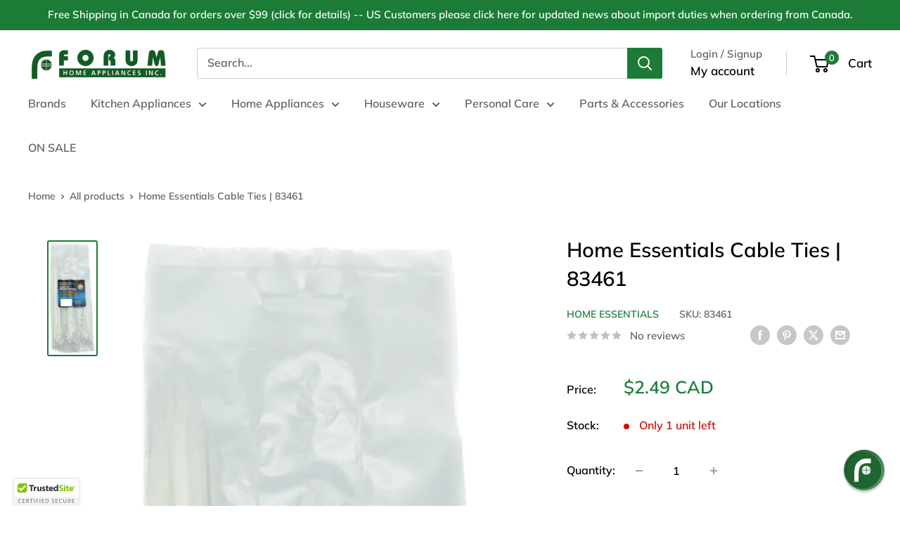

--- FILE ---
content_type: text/html; charset=utf-8
request_url: https://www.trustedsite.com/widget/tm-1002/?host=forumappliances.com&lang=en
body_size: 3196
content:
<!doctype html>
<html>
<head>

<title>TrustedSite</title>
<script src="https://cdn.trustedsite.com/static/jquery/3.5.1/jquery-3.5.1.min.js"></script><script src="https://cdn.trustedsite.com/static/jqueryui/1.13.2/jquery-ui.min.js"></script><link href="https://cdn.trustedsite.com/static/jqueryui/1.13.2/jquery-ui.min.css" rel="stylesheet" type="text/css" />
<link href="https://fonts.googleapis.com/css?family=Open+Sans:300,400,600,700,800" rel="stylesheet" />
<meta name="csrf-token" content="eyJhbGciOiJIUzI1NiJ9.eyJzdWIiOiJjYTk2OWExYmM5NzczMmQ5N2IxZTg4Y2U4Mzk2YzIxNiIsImlhdCI6MTc2OTM5MTA0MiwiZXhwIjoxNzY5Mzk0NjQyfQ.cH4f_yk4I03ZmC8pMGnfNkT9s-jX7a61WvdtKc2lnYE">

<link rel="stylesheet" href="https://cdn.trustedsite.com/static/font-awesome/6.5.2/css/all.css">

<script src="https://cdn.trustedsite.com/static/js/common.js?2026012601-04"></script>
<link rel="stylesheet" href="https://cdn.trustedsite.com/static/css/common.css?2026012601-04">
<link rel="stylesheet" href="https://cdn.trustedsite.com/static/css/ts-jqueryui.css?2026012601-04">

<script src="https://cdn.trustedsite.com/static/js/jquery.simplemodal.1.4.4.min.js"></script>


<link href="https://cdn.trustedsite.com/static/chosen/chosen.ts.css?2026012601-04" rel="stylesheet" type="text/css">
<script src="https://cdn.trustedsite.com/static/chosen/chosen.jquery.min.js"></script>

<!-- no highcharts -->



<meta name="viewport" content="width=device-width, initial-scale=1.0">

<script>if(is_darkmode()) $('html').addClass('dark');</script>

<style>
html,body {
   background:transparent;
   color:#000;
}
.tslogo {
   background-repeat:no-repeat;
   background-image:url(https://cdn.trustedsite.com/static/img/trustedsite.svg);
}
#demo-watermark {
   background-image:url(/static/img/tm-watermark.svg);
   background-size:cover;
   background-repeat:no-repeat;
   width:60px;
   height:60px;
   position:fixed;
   z-index:100;
   top:0;
   right:0;
}
</style>

<style>
#widget {
   background:#fff;
   position:fixed;
   top:0;
   left:0;
   right:0;
   bottom:0;
   width:100%;
   height:100%;
   border-radius:3px;
   border: solid 1px rgba(0,0,0,0.1);;
   overflow:hidden;
}
#widget .summary {
   cursor:pointer;
   text-align:center;
}
.btn-page {
   margin-top:-10000px;
   position:fixed;
   width:40px;
   text-align:center;
   color:#ddd;
   font-size:18px;
   cursor:pointer;
   transition:all 0.1s ease;
}
.btn-page:hover {
   color:#aaa;
}
.reviews {
   overflow:hidden;
   position:fixed;
   display:none;
}
.reviews .reviews-inner {
   transition:all 0.5s ease;
}
.reviews .reviews-inner table {
   min-height: 110px;
}
.reviews .review .body {
   font-size:15px;
   text-align:center;
   color:#555;
   line-height:20px;
   max-height:60px;
   overflow:hidden;
   display: -webkit-box;
   -webkit-line-clamp: 3;
   -webkit-box-orient: vertical;  
}
.reviews .review .review-pad {
   padding:0 20px;
}
#widget .summary .tslogo {
   margin:25px 0 0 0;
   background-position:center center;
   background-size:100px 16px;
   height:30px;
}
#widget .testimonials-text  {
   display:flex;
   flex-direction:column;
   justify-content:center;
   align-items:center;
   color: #959791 !important;
}
#widget .testimonials-text .line {
   width:40px;
   margin:20px;
   border-top:solid 1px #e6e7e8;
}
.review .author {
   color: #959791 !important;
   margin-top: 10px;
}
.line {
   border: #ffffff;
}
.no-content {
   width:100%;
   height:100%;
   display:flex;
   flex-direction:column;
   text-align:center;
   justify-content:center;
}
#widget .no-content .tslogo {
   background-position:center center;
   height:30px;
}
@media (min-width:500px) {
   .btn-page {
      margin-top:0px;
   }
   .btn-page-left {
      height:150px;
      line-height:150px;
      left:180px;
   }
   .btn-page-right {
      height:150px;
      line-height:150px;
      right:0;
   }
   .reviews {
      top:20px;
      bottom:20px;
      left:220px;
      right:40px;
   }
}
@media (min-height:400px) {
   #widget {
      border-top:solid 3px #80c602;
   }
   .reviews .review .review-pad {
      padding:0 5px;
   }
   #widget .summary .line {
      margin:20px;
      border-top:solid 1px #e6e7e8;
   }
   .btn-page {
      margin-top:0px;
      bottom:0;
      height:40px;
      line-height:40px;
   }
   .btn-page-left {
      left:0;
   }
   .btn-page-right {
      right:0;
   }
   .reviews {
      bottom:40px;
      top:170px;
      left:20px;
      right:20px;
   }
   .reviews .review .body {
      max-height:140px;
      -webkit-line-clamp: 7;
   }
}
@media (max-height:400px) and (min-width:500px) {
   #widget .summary {
      float:left;
      width:180px;
      height:100%;
   }
}
@media (min-height:400px) and (min-width:500px) {
   #widget .summary {
      width:100%;
   }
}
@media (max-height:399px) and (max-width:499px) {
   #widget .summary {
      width:100%;
      height:100%;
      display:flex;
      flex-direction:column;
      text-align:center;
      justify-content:center;
   }
   #widget .testimonials-text {
      display:none;
   }
   #widget .tslogo {
      background-position:center center;
      height:30px;
      margin:0 !important;
   }
}
</style>
</head>
<body>


<div id="widget">

<div class="summary" tabindex="0">
<div class="tslogo"></div>

<div class="huge bold">100%</div>
<div class="bold">Issue-Free Orders</div>
<div class="line"></div>

</div>
</div>

<div class="reviews">
<div class="reviews-inner">
<table border="0" cellspacing="0" cellpadding="0"><tr>

 <td><div class="review"><div class="review-pad">
  <div class="body">"So great to be able to get the part we needed online and it was delivered quickly!"</div>
  <div class="smaller grey center author">- Lorraine L.</div>
 </div></div></td>

 <td><div class="review"><div class="review-pad">
  <div class="body">"The purchase  of product went great. I made a mistake with the address so slow delivery was my fault. Item fit great. Thank you"</div>
  <div class="smaller grey center author">- Sharon S.</div>
 </div></div></td>

 <td><div class="review"><div class="review-pad">
  <div class="body">"QUIK DELIVERY SAFELY"</div>
  <div class="smaller grey center author">- SEUNGYOUNG L.</div>
 </div></div></td>

 <td><div class="review"><div class="review-pad">
  <div class="body">"Everything went good with my order."</div>
  <div class="smaller grey center author">- Anthony R.</div>
 </div></div></td>

 <td><div class="review"><div class="review-pad">
  <div class="body">"It was great, thanks!"</div>
  <div class="smaller grey center author">- PAUL C.</div>
 </div></div></td>

 <td><div class="review"><div class="review-pad">
  <div class="body">"Item arrived intact.  The only issue is that the Canada Post delivery person did not even attempt to reach me even though I'm home all day.  He or She just left a card at the door for me to pick it up from the postal outlet.  Forum and Canada Post should know about this."</div>
  <div class="smaller grey center author">- Joyce Y.</div>
 </div></div></td>

 <td><div class="review"><div class="review-pad">
  <div class="body">"The order was as depicted.  It was delivered according to the delivery time and in perfect condition."</div>
  <div class="smaller grey center author">- Taryn P.</div>
 </div></div></td>

 <td><div class="review"><div class="review-pad">
  <div class="body">"I ordered a replacement inner pot for my rice cooker.  The whole experience was amazing.  I was so glad that I was able to find what I needed; the part was hard to find in the market. The order was ready for pick up the next day.  The staff at the Chinatown Forum were also very helpful and friendly.  Thank you, Forum!"</div>
  <div class="smaller grey center author">- Nancy W.</div>
 </div></div></td>

 <td><div class="review"><div class="review-pad">
  <div class="body">"My order was shipped immediately and everything was exactly as I ordered. I would recommend to other buyers"</div>
  <div class="smaller grey center author">- Sue A.</div>
 </div></div></td>

 <td><div class="review"><div class="review-pad">
  <div class="body">"Great site to deal with and highly recommend them."</div>
  <div class="smaller grey center author">- Dave D.</div>
 </div></div></td>

 <td><div class="review"><div class="review-pad">
  <div class="body">"Great service, correct part as ordered.  Good prices"</div>
  <div class="smaller grey center author">- Paul J.</div>
 </div></div></td>

 <td><div class="review"><div class="review-pad">
  <div class="body">"Your service is great!  It arrived today and was just what I wanted! I would highly recommend Forum Appliance! Gordon Triggs."</div>
  <div class="smaller grey center author">- Gordon T.</div>
 </div></div></td>

 <td><div class="review"><div class="review-pad">
  <div class="body">"Everything went great, no issues."</div>
  <div class="smaller grey center author">- Manju B.</div>
 </div></div></td>

 <td><div class="review"><div class="review-pad">
  <div class="body">"Everything is great so for waiting for the order to arrive"</div>
  <div class="smaller grey center author">- Saleem A.</div>
 </div></div></td>

 <td><div class="review"><div class="review-pad">
  <div class="body">"Very pleased with the service and price."</div>
  <div class="smaller grey center author">- Louis G.</div>
 </div></div></td>

 <td><div class="review"><div class="review-pad">
  <div class="body">"Items received as described, fast shipping, and great packaging. Thanks!"</div>
  <div class="smaller grey center author">- Albert A.</div>
 </div></div></td>

 <td><div class="review"><div class="review-pad">
  <div class="body">"ARRIVED ON TIME AND AS ADVERTISED"</div>
  <div class="smaller grey center author">- DONALD Y.</div>
 </div></div></td>

 <td><div class="review"><div class="review-pad">
  <div class="body">"My order exceeded my expectation..it was a perfect fit"</div>
  <div class="smaller grey center author">- Iris F.</div>
 </div></div></td>

 <td><div class="review"><div class="review-pad">
  <div class="body">"The person I talk to was very helpful I placed my order and it arrived in just a few days. I am very happy with this company and would highly recommend it."</div>
  <div class="smaller grey center author">- Brenda S.</div>
 </div></div></td>

 <td><div class="review"><div class="review-pad">
  <div class="body">"Was easy to order, price was reasonable, and shipping was timely."</div>
  <div class="smaller grey center author">- Darryl L.</div>
 </div></div></td>

</tr></table>
</div>
</div>

<i class="far fa-chevron-circle-left btn-page btn-page-left" tabindex="0"></i>
<i class="far fa-chevron-circle-right btn-page btn-page-right" tabindex="0"></i>



</div>

<script>


$(document).ready(function() {
   update_ux();
   $('.btn-page-left').click(function() { go_left(); });
   $('.btn-page-right').click(function() { go_right(); });
   $('#widget .summary').click(function() {
      window.parent.postMessage('trustedsite_verify_show','*');
   });
   $(`.btn-page-left`).on('keydown', function(e) { if (e.key === 'Enter') go_left(); });
   $(`.btn-page-right`).on('keydown', function(e) { if (e.key === 'Enter') go_right(); });
   $(`#widget .summary`).on('keydown', function(e) {
       if (e.key === 'Enter') window.parent.postMessage('trustedsite_verify_show','*');
   });
});
$(window).resize(function() {
   update_ux();
});
var reviews_visible = 0;
var review_count = $('.reviews .review').length;
var review_width = 0;
var review_margin = 0;
function update_ux() {
   if($(window).width() <= 500 && $(window).height() < 400) {
      $('.reviews').hide();
      return;
   }
   var w = $('.reviews').width();
   reviews_visible = parseInt(w/400);
   if(reviews_visible <= 0) reviews_visible = 1;
   review_width = parseInt(w / reviews_visible);
   $('.reviews .review').width(review_width);
   $('.reviews').show();
   if(reviews_visible < review_count) {
      $('.btn-page').show();
   } else {
      $('.btn-page').hide();
   }
}
function go_left() {
   if(review_margin == 0) {
      review_margin = (review_count - reviews_visible) * review_width * -1;
   } else {
      review_margin += review_width;
   }
   $('.reviews .reviews-inner').css('margin-left',review_margin+'px');
}
function go_right() {
   if((review_count - reviews_visible) * review_width * -1 == review_margin) {
      review_margin = 0;
   } else {
      review_margin -= review_width;
   }
   $('.reviews .reviews-inner').css('margin-left',review_margin+'px');
}
</script>

</body>
</html>


--- FILE ---
content_type: text/css
request_url: https://cdn.shopify.com/extensions/019beb2a-7cf9-7238-9765-11a892117c03/judgeme-extensions-316/assets/layout-BT9qA-zj.css
body_size: 153
content:
.jm-stack[data-v-417c96d2]>*{margin-block:0}.jm-stack--full-width[data-v-417c96d2]{width:100%}.jm-stack--space-0[data-v-417c96d2]>*+*{margin-block-start:var(--jm-space-0)}.jm-stack--space-25[data-v-417c96d2]>*+*{margin-block-start:var(--jm-space-25)}.jm-stack--space-50[data-v-417c96d2]>*+*{margin-block-start:var(--jm-space-50)}.jm-stack--space-100[data-v-417c96d2]>*+*{margin-block-start:var(--jm-space-100)}.jm-stack--space-150[data-v-417c96d2]>*+*{margin-block-start:var(--jm-space-150)}.jm-stack--space-200[data-v-417c96d2]>*+*{margin-block-start:var(--jm-space-200)}.jm-stack--space-300[data-v-417c96d2]>*+*{margin-block-start:var(--jm-space-300)}.jm-stack--space-400[data-v-417c96d2]>*+*{margin-block-start:var(--jm-space-400)}.jm-stack--space-500[data-v-417c96d2]>*+*{margin-block-start:var(--jm-space-500)}.jm-stack--space-600[data-v-417c96d2]>*+*{margin-block-start:var(--jm-space-600)}.jm-stack--space-800[data-v-417c96d2]>*+*{margin-block-start:var(--jm-space-800)}.jm-stack--space-1000[data-v-417c96d2]>*+*{margin-block-start:var(--jm-space-1000)}.jm-stack--space-1200[data-v-417c96d2]>*+*{margin-block-start:var(--jm-space-1200)}.jm-stack--space-1600[data-v-417c96d2]>*+*{margin-block-start:var(--jm-space-1600)}.jm-stack--space-2000[data-v-417c96d2]>*+*{margin-block-start:var(--jm-space-2000)}.jm-stack--space-2400[data-v-417c96d2]>*+*{margin-block-start:var(--jm-space-2400)}.jm-stack--space-3200[data-v-417c96d2]>*+*{margin-block-start:var(--jm-space-3200)}.jm-stack--flex[data-v-417c96d2]{display:flex;flex-direction:column;gap:var(--52156a25)}.jm-stack--flex[data-v-417c96d2]>*{margin-block:0}.jdgm-widget-revamp,.jdgm-cards-carousel,.jdgm-testimonials-carousel{font-size:max(16px,1rem);--jm-space-0: 0em;--jm-space-25: .0625em;--jm-space-50: .125em;--jm-space-100: .25em;--jm-space-150: .375em;--jm-space-200: .5em;--jm-space-300: .75em;--jm-space-400: 1em;--jm-space-500: 1.25em;--jm-space-600: 1.5em;--jm-space-800: 2em;--jm-space-1000: 2.5em;--jm-space-1200: 3em;--jm-space-1600: 4em;--jm-space-2000: 5em;--jm-space-2400: 6em;--jm-space-3200: 8em;--jm-border-radius-0: 0px;--jm-border-radius-200: 8px;--jm-border-radius-400: 16px;--jm-border-radius-600: 24px;--jm-corner-square: var(--jm-border-radius-0);--jm-corner-soft: var(--jm-border-radius-200);--jm-corner-round: var(--jm-border-radius-400);--jm-corner-extra-round: var(--jm-border-radius-600);--jm-font-weight-regular: 400;--jm-font-weight-medium: 500;--jm-font-weight-semibold: 600;--jm-font-weight-bold: 700;--jm-font-size-250: .625em;--jm-font-size-275: .6875em;--jm-font-size-300: .75em;--jm-font-size-325: .8125em;--jm-font-size-350: .875em;--jm-font-size-400: 1em;--jm-font-size-450: 1.125em;--jm-font-size-500: 1.25em;--jm-font-size-600: 1.5em;--jm-font-size-750: 1.875em;--jm-font-size-900: 2.25em;--jm-font-size-1200: 3em;--jm-font-line-height-300: .75em;--jm-font-line-height-400: 1em;--jm-font-line-height-500: 1.25em;--jm-font-line-height-600: 1.5em;--jm-font-line-height-800: 2em;--jm-font-line-height-1000: 2.5em;--jm-font-line-height-1200: 3em;--jm-heading-xl-size: var(--jm-font-size-1200);--jm-heading-xl-weight-default: var(--jm-font-weight-regular);--jm-heading-xl-weight-bold: var(--jm-font-weight-bold);--jm-heading-lg-size: var(--jm-font-size-750);--jm-heading-lg-weight-default: var(--jm-font-weight-regular);--jm-heading-lg-weight-bold: var(--jm-font-weight-bold);--jm-heading-md-size: var(--jm-font-size-600);--jm-heading-md-weight-default: var(--jm-font-weight-regular);--jm-heading-md-weight-bold: var(--jm-font-weight-bold);--jm-heading-sm-size: var(--jm-font-size-500);--jm-heading-sm-weight-default: var(--jm-font-weight-regular);--jm-heading-sm-weight-bold: var(--jm-font-weight-bold);--jm-heading-xs-size: var(--jm-font-size-400);--jm-heading-xs-weight-default: var(--jm-font-weight-regular);--jm-heading-xs-weight-bold: var(--jm-font-weight-bold);--jm-body-lg-size: var(--jm-font-size-450);--jm-body-lg-weight-default: var(--jm-font-weight-regular);--jm-body-lg-weight-bold: var(--jm-font-weight-bold);--jm-body-md-size: var(--jm-font-size-400);--jm-body-md-weight-default: var(--jm-font-weight-regular);--jm-body-md-weight-bold: var(--jm-font-weight-bold);--jm-body-sm-size: var(--jm-font-size-350);--jm-body-sm-weight-default: var(--jm-font-weight-regular);--jm-body-sm-weight-medium: var(--jm-font-weight-medium);--jm-body-sm-weight-bold: var(--jm-font-weight-bold);--jm-body-xs-size: var(--jm-font-size-300);--jm-body-xs-weight-default: var(--jm-font-weight-regular);--jm-body-xs-weight-medium: var(--jm-font-weight-medium);--jm-body-xxs-size: var(--jm-font-size-250);--jm-body-xxs-weight-default: var(--jm-font-weight-regular);--jm-body-xxs-weight-medium: var(--jm-font-weight-medium);--jm-measure: 60ch;--jm-measure-large: 75ch;--jm-default-line-height: normal;line-height:var(--jm-default-line-height)}.jdgm-widget-revamp *,.jdgm-cards-carousel *,.jdgm-testimonials-carousel *{line-height:var(--jm-default-line-height)}.jdgm-widget-revamp p,.jdgm-cards-carousel p,.jdgm-testimonials-carousel p{margin:0}.jdgm-widget-revamp button,.jdgm-cards-carousel button,.jdgm-testimonials-carousel button{cursor:pointer}.jdgm-widget-revamp div:empty,.jdgm-widget-revamp section:empty,.jdgm-cards-carousel div:empty,.jdgm-cards-carousel section:empty,.jdgm-testimonials-carousel div:empty,.jdgm-testimonials-carousel section:empty{display:block}.jdgm-ellipsis{white-space:nowrap;overflow:hidden;text-overflow:ellipsis}.jdgm-visually-hidden{border:0;clip:rect(0 0 0 0);height:auto;margin:0;overflow:hidden;padding:0;position:absolute;width:1px;white-space:nowrap}


--- FILE ---
content_type: text/javascript
request_url: https://cdn.shopify.com/extensions/019bf377-2d91-7fbf-8e34-1a0abcc07a8b/doran-back-in-stock-1769316219/assets/bp-app.js
body_size: 18311
content:
(self.webpackChunk_ordersify_bp_sdk=self.webpackChunk_ordersify_bp_sdk||[]).push([[914],{745:(t,e,n)=>{"use strict";var o=n(3935);e.s=o.createRoot,o.hydrateRoot},9793:(__unused_webpack_module,__webpack_exports__,__webpack_require__)=>{"use strict";__webpack_require__.d(__webpack_exports__,{N:()=>BackInStockInlineButtonApp});var react__WEBPACK_IMPORTED_MODULE_0__=__webpack_require__(7294),react_dom__WEBPACK_IMPORTED_MODULE_1__=__webpack_require__(3935),_base_helpers_string__WEBPACK_IMPORTED_MODULE_2__=__webpack_require__(179),_base_helpers_array__WEBPACK_IMPORTED_MODULE_3__=__webpack_require__(6673);const I18nBackInStockInlineButton=(0,react__WEBPACK_IMPORTED_MODULE_0__.lazy)((()=>Promise.all([__webpack_require__.e(195),__webpack_require__.e(848)]).then(__webpack_require__.bind(__webpack_require__,7402)).then((t=>({default:t.I18nBackInStockInlineButton}))))),getElements=()=>{const t=[];return document.querySelectorAll('[data-dr="back-in-stock-inline-button"][data-product-id]').forEach((e=>{e.getAttribute("data-product-id")&&t.push(e)})),t},checkPrerequisite=()=>!!window?.$bpDoranInit?.shop&&(!!window?.$bpDoranInit?.backInStockConfig&&!!window?.$bpDoranInit?.backInStockProducts),getProduct=productVariantId=>{const scriptElem=document.querySelector(`script[data-dr-inline-button-product="${productVariantId}"]`);if(scriptElem){const jsCode=scriptElem.innerHTML;if(jsCode)try{eval(jsCode)}catch(t){}}return window.$bpDoranInit?.backInStockProducts?.[productVariantId]?window.$bpDoranInit.backInStockProducts[productVariantId]:null},BackInStockInlineButtonApp=()=>{const t=getElements();if(!checkPrerequisite())return null;const e=(0,_base_helpers_string__WEBPACK_IMPORTED_MODULE_2__.t)(window.$bpDoranInit.backInStockConfig.ignoreProductTags),n=(0,_base_helpers_string__WEBPACK_IMPORTED_MODULE_2__.t)(window.$bpDoranInit.backInStockConfig.ignoreCollectionIds),o=(0,_base_helpers_string__WEBPACK_IMPORTED_MODULE_2__.t)(window.$bpDoranInit.backInStockConfig.ignoreProductIds);return react__WEBPACK_IMPORTED_MODULE_0__.createElement(react__WEBPACK_IMPORTED_MODULE_0__.Fragment,null,t.map((t=>{const r=t.getAttribute("data-product-id"),i=getProduct(r);if(!i)return null;if((0,_base_helpers_array__WEBPACK_IMPORTED_MODULE_3__.C)(e,i.tags))return null;if((0,_base_helpers_array__WEBPACK_IMPORTED_MODULE_3__.C)(n,i.collections))return null;if((0,_base_helpers_array__WEBPACK_IMPORTED_MODULE_3__.C)(o,[i.id]))return null;const a=t.getAttribute("data-custom-text")||void 0,s=t.getAttribute("class")||"";return(0,react_dom__WEBPACK_IMPORTED_MODULE_1__.createPortal)(react__WEBPACK_IMPORTED_MODULE_0__.createElement(react__WEBPACK_IMPORTED_MODULE_0__.Suspense,{fallback:null},react__WEBPACK_IMPORTED_MODULE_0__.createElement(I18nBackInStockInlineButton,{isCollectionPage:s.includes("collection"),config:window.$bpDoranInit.backInStockConfig,product:i,selectedVariantId:t.getAttribute("data-selected-variant-id"),isDisplayIfAllSoldOut:!!t.getAttribute("data-display-if-all-sold-out"),formSelector:window.$bpDoranInit.formSelector,atcSelector:window.$bpDoranInit.atcSelector,customText:a})),t)})))}},9239:(__unused_webpack_module,__webpack_exports__,__webpack_require__)=>{"use strict";__webpack_require__.d(__webpack_exports__,{b:()=>PreOrderBoxApp});var react__WEBPACK_IMPORTED_MODULE_0__=__webpack_require__(7294),react_dom__WEBPACK_IMPORTED_MODULE_1__=__webpack_require__(3935),_base_helpers_array__WEBPACK_IMPORTED_MODULE_2__=__webpack_require__(6673);const PreOrderBox=(0,react__WEBPACK_IMPORTED_MODULE_0__.lazy)((()=>__webpack_require__.e(932).then(__webpack_require__.bind(__webpack_require__,356)).then((t=>({default:t.I18nPreOrderBox}))))),getElements=()=>{const t=[];return document.querySelectorAll('[data-dr="pre-order-box"][data-product-id]').forEach((e=>{e.getAttribute("data-product-id")&&t.push(e)})),t},checkPrerequisite=()=>!!window?.$bpDoranInit?.shop&&(!!window?.$bpDoranInit?.preOrderConfig&&!(!window?.$bpDoranInit?.preOrderCampaigns&&!window?.$bpDoranInit?.preOrderGroupCampaigns)),getCampaign=(t,e)=>window.$bpDoranInit.preOrderCampaigns.find((n=>(0,_base_helpers_array__WEBPACK_IMPORTED_MODULE_2__.C)(n.appliedResourceIds,[`gid://shopify/Product/${t}`,`gid://shopify/ProductVariant/${e}`]))),getGroupCampaign=t=>window.$bpDoranInit.preOrderGroupCampaigns.find((e=>(0,_base_helpers_array__WEBPACK_IMPORTED_MODULE_2__.C)(e.appliedResourceIds,t.map((t=>`gid://shopify/Collection/${t}`))))),getProduct=productVariantId=>{const scriptElem=document.querySelector(`script[data-dr-pre-order-box-product="${productVariantId}"]`);if(scriptElem){const jsCode=scriptElem.innerHTML;if(jsCode)try{eval(jsCode)}catch(t){}}return window.$bpDoranInit?.preOrderProducts?.[productVariantId]?window.$bpDoranInit.preOrderProducts[productVariantId]:null},PreOrderBoxApp=()=>{const t=getElements();return checkPrerequisite()?react__WEBPACK_IMPORTED_MODULE_0__.createElement(react__WEBPACK_IMPORTED_MODULE_0__.Fragment,null,t.map((t=>{const e=t.getAttribute("data-product-id"),n=t.getAttribute("data-selected-variant-id"),o=t.getAttribute("data-collection-ids").split(","),r=getProduct(e);if(!r)return null;let i=getCampaign(e,n),a=!1;return i||(i=getGroupCampaign(o),a=!0),i?(0,react_dom__WEBPACK_IMPORTED_MODULE_1__.createPortal)(react__WEBPACK_IMPORTED_MODULE_0__.createElement(react__WEBPACK_IMPORTED_MODULE_0__.Suspense,{fallback:null},react__WEBPACK_IMPORTED_MODULE_0__.createElement(PreOrderBox,{selectedVariantId:n,product:r,atcSelector:window.$bpDoranInit.atcSelector,atcTextSelector:window.$bpDoranInit.atcTextSelector,variantSelector:window.$bpDoranInit.variantSelector,formSelector:window.$bpDoranInit.formSelector,campaign:i,isGroupCampaign:a,config:window.$bpDoranInit.preOrderConfig,language:window.$bpDoranInit.language,currency:window.$bpDoranInit.currency,isHideBox:"true"!==t.getAttribute("data-show-box"),isAlwaysDisplay:"true"===t.getAttribute("data-always-display"),isHideBIN:"true"===t.getAttribute("data-hide-bin")})),t):void 0}))):null}},6937:(__unused_webpack_module,__webpack_exports__,__webpack_require__)=>{"use strict";__webpack_require__.d(__webpack_exports__,{a:()=>PreOrderInformationApp});var react__WEBPACK_IMPORTED_MODULE_0__=__webpack_require__(7294),react_dom__WEBPACK_IMPORTED_MODULE_1__=__webpack_require__(3935),_base_helpers_array__WEBPACK_IMPORTED_MODULE_2__=__webpack_require__(6673);const I18nPreOrderInformation=(0,react__WEBPACK_IMPORTED_MODULE_0__.lazy)((()=>__webpack_require__.e(96).then(__webpack_require__.bind(__webpack_require__,5881)).then((t=>({default:t.I18nPreOrderInformation}))))),getElements=()=>{const t=[];return document.querySelectorAll('[data-dr="pre-order-information"][data-product-id]').forEach((e=>{e.getAttribute("data-product-id")&&t.push(e)})),t},checkPrerequisite=()=>!!window?.$bpDoranInit?.shop&&(!!window?.$bpDoranInit?.preOrderConfig&&!!window?.$bpDoranInit?.preOrderCampaigns),getCampaign=(t,e)=>window.$bpDoranInit.preOrderCampaigns.find((n=>(0,_base_helpers_array__WEBPACK_IMPORTED_MODULE_2__.C)(n.appliedResourceIds,[`gid://shopify/Product/${t}`,`gid://shopify/ProductVariant/${e}`]))),getGroupCampaign=t=>window.$bpDoranInit.preOrderGroupCampaigns.find((e=>(0,_base_helpers_array__WEBPACK_IMPORTED_MODULE_2__.C)(e.appliedResourceIds,t.map((t=>`gid://shopify/Collection/${t}`))))),getProduct=productVariantId=>{const scriptElem=document.querySelector(`script[data-dr-pre-order-box-product="${productVariantId}"]`);if(scriptElem){const jsCode=scriptElem.innerHTML;if(jsCode)try{eval(jsCode)}catch(t){}}return window.$bpDoranInit?.preOrderProducts?.[productVariantId]?window.$bpDoranInit.preOrderProducts[productVariantId]:null},PreOrderInformationApp=()=>{const t=getElements();return checkPrerequisite()?react__WEBPACK_IMPORTED_MODULE_0__.createElement(react__WEBPACK_IMPORTED_MODULE_0__.Fragment,null,t.map((t=>{const e=t.getAttribute("data-product-id"),n=t.getAttribute("data-selected-variant-id"),o=t.getAttribute("data-collection-ids").split(",");let r=getCampaign(e,n),i=!1;r||(r=getGroupCampaign(o),i=!0);const a=getProduct(e);return a?r?(0,react_dom__WEBPACK_IMPORTED_MODULE_1__.createPortal)(react__WEBPACK_IMPORTED_MODULE_0__.createElement(react__WEBPACK_IMPORTED_MODULE_0__.Suspense,{fallback:null},react__WEBPACK_IMPORTED_MODULE_0__.createElement(I18nPreOrderInformation,{product:a,selectedVariantId:n,campaign:r,config:window.$bpDoranInit.preOrderConfig,isGroupCampaign:i})),t):void 0:null}))):null}},6673:(t,e,n)=>{"use strict";n.d(e,{C:()=>o});const o=(t,e)=>t.some((t=>e.includes(t)))},9761:(t,e,n)=>{"use strict";n.d(e,{J:()=>r,Y:()=>o});const o=t=>Object.keys(t).reduce(((e,n)=>(e[n]=t[n],n.endsWith("_other")&&(e[n.replace("_other","_few")]=t[n],e[n.replace("_other","_many")]=t[n]),e)),{}),r=t=>{if(!t)return;const e=t.split("-");return e.length>=1?e[0]:void 0}},179:(t,e,n)=>{"use strict";n.d(e,{l:()=>r,t:()=>o});const o=t=>String(t).split(",").map((t=>t.trim())).filter((t=>!!t)),r=({price:t,language:e,currency:n})=>new Intl.NumberFormat(e,{currency:n,style:"currency"}).format(t)},5782:(t,e,n)=>{"use strict";n.d(e,{K:()=>a});var o=n(6609);const r=JSON.parse('{"heading":"Our product will be launch soon","description":"Something started forming, and will take shape soon.","daysLabel":"Days","hoursLabel":"Hours","minutesLabel":"Minutes","secondsLabel":"Seconds","comingSoonButton":"Coming soon","collectionComingSoonButton":"Coming soon","collectionPreOrderButton":"Pre order","comingSoonBadge":"Coming soon","preOrderBadge":"Pre order","lowStockBadge":"Low stock","outOfStockBadge":"Out of stock"}');var i=n(9761);const a=()=>{const t=window.$bpDoranInit.comingSoonConfig.translations||[];let e={en:{translation:r}};return t.length>0&&(e=t.reduce(((t,e)=>(t[e.language]={translation:(0,i.Y)(e.item)},t)),{})),o.ZP.createInstance({lng:(0,i.J)(window.$bpDoranInit?.language)||t?.[0]?.language||"en",fallbackLng:t?.[0]?.language||"en",react:{useSuspense:!0},interpolation:{escapeValue:!1},resources:e},(t=>{if(t)return console.log(t)}))}},4881:(t,e,n)=>{"use strict";var o=n(7294),r=n(745),i=n(3935),a=n(179),s=n(6673);const l=(0,o.lazy)((()=>n.e(585).then(n.bind(n,3391)).then((t=>({default:t.I18nBackInStockInlineForm}))))),c=()=>{const t=(()=>{const t=[];return document.querySelectorAll('[data-dr="back-in-stock-inline-form"][data-product-id]').forEach((e=>{e.getAttribute("data-product-id")&&t.push(e)})),t})();if(!(window?.$bpDoranInit?.shop&&window?.$bpDoranInit?.backInStockConfig&&window?.$bpDoranInit?.backInStockProducts))return null;const e=(0,a.t)(window.$bpDoranInit.backInStockConfig.ignoreProductTags),n=(0,a.t)(window.$bpDoranInit.backInStockConfig.ignoreCollectionIds),r=(0,a.t)(window.$bpDoranInit.backInStockConfig.ignoreProductIds);return o.createElement(o.Fragment,null,t.map((t=>{const a=t.getAttribute("data-product-id"),c=(d=a,window.$bpDoranInit?.backInStockProducts?.[d]?window.$bpDoranInit.backInStockProducts[d]:null);var d;return c?(0,s.C)(e,c.tags)||(0,s.C)(n,c.collections)||(0,s.C)(r,[c.id])?null:(0,i.createPortal)(o.createElement(o.Suspense,{fallback:null},o.createElement(l,{config:window.$bpDoranInit.backInStockConfig,product:c,selectedVariantId:t.getAttribute("data-selected-variant-id"),formSelector:window.$bpDoranInit.formSelector,atcSelector:window.$bpDoranInit.atcSelector})),t):null})))};var d=n(9239);const u=(0,o.lazy)((()=>n.e(651).then(n.bind(n,8856)).then((t=>({default:t.I18nStockBar}))))),p=()=>{const t=(()=>{const t=[];return document.querySelectorAll('[data-dr="stock-bar"][data-product-id]').forEach((e=>{e.getAttribute("data-product-id")&&t.push(e)})),t})();if(!window?.$bpDoranInit?.stockBarConfig||!window?.$bpDoranInit?.stockBarProducts)return null;const e=(0,a.t)(window.$bpDoranInit.stockBarConfig.ignoreProductTags),n=(0,a.t)(window.$bpDoranInit.stockBarConfig.ignoreCollectionIds),r=(0,a.t)(window.$bpDoranInit.stockBarConfig.ignoreProductIds);return o.createElement(o.Fragment,null,t.map((t=>{const a=t.getAttribute("data-product-id"),l=(c=a,window.$bpDoranInit?.stockBarProducts?.[c]?window.$bpDoranInit.stockBarProducts[c]:null);var c;return l?(0,s.C)(e,l.tags)||(0,s.C)(n,l.collections)||(0,s.C)(r,[l.id])?null:(0,i.createPortal)(o.createElement(o.Suspense,{fallback:null},o.createElement(u,{config:window.$bpDoranInit.stockBarConfig,product:l,selectedVariantId:t.getAttribute("data-selected-variant-id")})),t):null})))},g=()=>window.location.pathname.includes("/products/");var h=n(9793);const f=(0,o.lazy)((()=>Promise.all([n.e(195),n.e(344)]).then(n.bind(n,7074)).then((t=>({default:t.I18nBackInStockFloatingButton}))))),m=t=>window.$bpDoranInit?.backInStockProducts?.[t]?window.$bpDoranInit.backInStockProducts[t]:null,b=({selectedVariantId:t})=>{if(!(g()&&window?.$bpDoranInit?.shop&&window?.$bpDoranInit?.backInStockConfig&&window?.$bpDoranInit?.backInStockConfig.isFloatingButton&&window?.$bpDoranInit?.backInStockProducts&&window?.$bpDoranInit?.productId&&window?.$bpDoranInit?.variantId&&m(window.$bpDoranInit.productId)))return null;const e=m(window.$bpDoranInit.productId),n=(0,a.t)(window.$bpDoranInit.backInStockConfig.ignoreProductTags),r=(0,a.t)(window.$bpDoranInit.backInStockConfig.ignoreCollectionIds),i=(0,a.t)(window.$bpDoranInit.backInStockConfig.ignoreProductIds);return(0,s.C)(n,e.tags)||(0,s.C)(r,e.collections)||(0,s.C)(i,[e.id])?null:t?o.createElement(o.Suspense,{fallback:null},o.createElement(f,{config:window.$bpDoranInit.backInStockConfig,product:e,selectedVariantId:t})):null},_=(0,o.lazy)((()=>Promise.all([n.e(195),n.e(887)]).then(n.bind(n,502)).then((t=>({default:t.I18nBackInStockAutoModal}))))),w=t=>window.$bpDoranInit?.backInStockProducts?.[t]?window.$bpDoranInit.backInStockProducts[t]:null,y=()=>{if(!(g()&&window?.$bpDoranInit?.shop&&window?.$bpDoranInit?.backInStockConfig&&window?.$bpDoranInit?.backInStockProducts&&window?.$bpDoranInit?.productId&&window?.$bpDoranInit?.variantId&&w(window.$bpDoranInit.productId)&&window?.$bpDoranInit?.backInStockConfig.isDisplayPopupWhenAllSoldOut))return null;const t=w(window.$bpDoranInit.productId),e=(0,a.t)(window.$bpDoranInit.backInStockConfig.ignoreProductTags),n=(0,a.t)(window.$bpDoranInit.backInStockConfig.ignoreCollectionIds),r=(0,a.t)(window.$bpDoranInit.backInStockConfig.ignoreProductIds);return(0,s.C)(e,t.tags)||(0,s.C)(n,t.collections)||(0,s.C)(r,[t.id])?null:o.createElement(o.Suspense,{fallback:null},o.createElement(_,{config:window.$bpDoranInit.backInStockConfig,product:t,selectedVariantId:window?.$bpDoranInit?.variantId}))},I=(0,o.lazy)((()=>n.e(820).then(n.bind(n,7432)).then((t=>({default:t.I18nComingSoonBox}))))),k=()=>{const t=(()=>{const t=[];return document.querySelectorAll('[data-dr="coming-soon-box"][data-product-id]').forEach((e=>{e.getAttribute("data-product-id")&&t.push(e)})),t})();return window?.$bpDoranInit?.shop&&window?.$bpDoranInit?.comingSoonConfig&&window?.$bpDoranInit?.comingSoonCampaigns?o.createElement(o.Fragment,null,t.map((t=>{const e=t.getAttribute("data-product-id"),n=((t,e)=>window.$bpDoranInit.comingSoonCampaigns.find((n=>(0,s.C)(n.appliedResourceIds,[`gid://shopify/Product/${t}`,`gid://shopify/ProductVariant/${e}`]))))(e,t.getAttribute("data-selected-variant-id")),r=(t=>window.$bpDoranInit.comingSoonProducts?.[t]||void 0)(e);return n?(t=>!(!t.isComingSoonDate||!t.comingSoonAt)&&(new Date).getTime()>=+t.comingSoonAt)(n)?null:(0,i.createPortal)(o.createElement(o.Suspense,{fallback:null},o.createElement(I,{config:window.$bpDoranInit.comingSoonConfig,campaign:n,atcSelector:window.$bpDoranInit.atcSelector,atcTextSelector:window.$bpDoranInit.atcTextSelector,variantSelector:window.$bpDoranInit.variantSelector,formSelector:window.$bpDoranInit.formSelector,product:r})),t):null}))):null};var v=n(6937);const S=(0,o.lazy)((()=>n.e(578).then(n.bind(n,6959)).then((t=>({default:t.I18nPreOrderCartBanner}))))),C=()=>{const t=(()=>{const t=[];return document.querySelectorAll('[data-dr="pre-order-cart-banner"]').forEach((e=>{t.push(e)})),t})();return window?.$bpDoranInit?.shop&&window?.$bpDoranInit?.preOrderConfig&&window.$bpDoranInit.preOrderConfig.isDisplayCartHasPreOrderBanner?o.createElement(o.Fragment,null,t.map((t=>(0,i.createPortal)(o.createElement(o.Suspense,{fallback:null},o.createElement(S,{config:window.$bpDoranInit.preOrderConfig,campaigns:window.$bpDoranInit.preOrderCampaigns})),t)))):null};var D=n(1072),P=n(5782);const O=()=>!!window?.$bpDoranInit?.shop&&(!(!window?.$bpDoranInit?.preOrderConfig&&!window?.$bpDoranInit?.comingSoonConfig)&&!!(window?.$bpDoranInit?.preOrderCampaigns||window?.$bpDoranInit?.preOrderGroupCampaigns||window?.$bpDoranInit?.comingSoonCampaigns)),$=()=>{const t=(()=>{const t=[];return document.querySelectorAll('[data-dr="collection-button"][data-product-id][data-dr-text-selector]').forEach((e=>{e.getAttribute("data-product-id")&&t.push(e)})),t})(),{t:e}=(0,D.$G)();return(0,o.useEffect)((()=>{O()&&t.map((t=>{const n=t.getAttribute("data-product-id"),o=t.getAttribute("data-selected-variant-id"),r=t.getAttribute("data-dr-text-selector"),i=t.getAttribute("data-collection-ids").split(",");let a="preOrder",l=((t,e)=>window.$bpDoranInit.preOrderCampaigns.find((n=>(0,s.C)(n.appliedResourceIds,[`gid://shopify/Product/${t}`,`gid://shopify/ProductVariant/${e}`]))))(n,o);if(l||(l=(t=>window.$bpDoranInit.preOrderGroupCampaigns.find((e=>(0,s.C)(e.appliedResourceIds,t.map((t=>`gid://shopify/Collection/${t}`))))))(i)),!l){const t=((t,e)=>window.$bpDoranInit.comingSoonCampaigns.find((n=>(0,s.C)(n.appliedResourceIds,[`gid://shopify/Product/${t}`,`gid://shopify/ProductVariant/${e}`]))))(n,o);t&&!(t=>!(!t.isComingSoonDate||!t.comingSoonAt)&&(new Date).getTime()>=+t.comingSoonAt)(t)&&(l=t,a="comingSoon")}if(!l)return;const c=e("preOrder"===a?"collectionPreOrderButton":"collectionComingSoonButton");if("comingSoon"===a&&t.setAttribute("disabled","true"),r){t.querySelectorAll(r).forEach((t=>t.textContent=c))}else"input"===t.nodeType.toString().toLowerCase()?t.setAttribute("value",c):t.textContent=c;if("preOrder"===a){const e=document.createElement("input");e.readOnly=!0,e.hidden=!0,e.value="true",e.name="properties[_is_pre_order]",e.classList.add("dr-hidden"),t.after(e)}}))}),[]),null},E=()=>O()?o.createElement(D.a3,{i18n:(0,P.K)()},o.createElement($,null)):null,x=()=>!!window?.$bpDoranInit?.shop&&(!!(window?.$bpDoranInit?.preOrderConfig||window?.$bpDoranInit?.comingSoonConfig||window?.$bpDoranInit?.stockBarConfig||window?.$bpDoranInit?.backInStockConfig)&&(!!(window?.$bpDoranInit?.preOrderCampaigns||window?.$bpDoranInit?.preOrderGroupCampaigns||window?.$bpDoranInit?.comingSoonCampaigns||window?.$bpDoranInit?.stockBarProducts||window?.$bpDoranInit?.backInStockProducts)&&!!window?.$bpDoranInit?.comingSoonConfig)),L=(t,e,n)=>{const o=((t,e)=>window.$bpDoranInit.preOrderCampaigns.find((n=>(0,s.C)(n.appliedResourceIds,[`gid://shopify/Product/${t}`,`gid://shopify/ProductVariant/${e}`]))))(t,n);if(o)return"preOrderBadge";const r=(t=>window.$bpDoranInit.preOrderGroupCampaigns.find((e=>(0,s.C)(e.appliedResourceIds,t.map((t=>`gid://shopify/Collection/${t}`))))))(e);if(r)return"preOrderBadge";const i=((t,e)=>window.$bpDoranInit.comingSoonCampaigns.find((n=>(0,s.C)(n.appliedResourceIds,[`gid://shopify/Product/${t}`,`gid://shopify/ProductVariant/${e}`]))))(t,n);if(i&&!((l=i).isComingSoonDate&&l.comingSoonAt&&(new Date).getTime()>=+l.comingSoonAt))return"comingSoonBadge";var l;const c=((t,e)=>{if(!window.$bpDoranInit?.stockBarProducts?.[t])return null;const n=window.$bpDoranInit.stockBarProducts[t],o=(0,a.t)(window.$bpDoranInit.stockBarConfig.ignoreProductTags),r=(0,a.t)(window.$bpDoranInit.stockBarConfig.ignoreCollectionIds),i=(0,a.t)(window.$bpDoranInit.stockBarConfig.ignoreProductIds);if((0,s.C)(o,n.tags))return null;if((0,s.C)(r,n.collections))return null;if((0,s.C)(i,[n.id]))return null;if(!e)return null;const l=n.variants.find((t=>t.id===e));return l&&window.$bpDoranInit.stockBarConfig?.threshold?!!l.management&&"deny"===l.policy&&"number"==typeof l.quantity&&l.quantity<=window.$bpDoranInit.stockBarConfig.threshold&&l.quantity>0:null})(t,n);if(c)return"lowStockBadge";const d=((t,e)=>{if(!window.$bpDoranInit?.backInStockProducts?.[t])return null;const n=window.$bpDoranInit.backInStockProducts[t],o=(0,a.t)(window.$bpDoranInit.backInStockConfig.ignoreProductTags),r=(0,a.t)(window.$bpDoranInit.backInStockConfig.ignoreCollectionIds),i=(0,a.t)(window.$bpDoranInit.backInStockConfig.ignoreProductIds);if((0,s.C)(o,n.tags))return null;if((0,s.C)(r,n.collections))return null;if((0,s.C)(i,[n.id]))return null;if(!e)return null;const l=n.variants.find((t=>t.id===e));return l&&l.management&&"deny"===l.policy&&"number"==typeof l.quantity&&l.quantity<=1?l:null})(t,n);return d?"outOfStockBadge":void 0},R=()=>{const t=(()=>{const t=[];return document.querySelectorAll('[data-dr="badge"][data-product-id][data-dr-text-selector]').forEach((e=>{e.getAttribute("data-product-id")&&t.push(e)})),t})(),{t:e}=(0,D.$G)();return(0,o.useEffect)((()=>{x()&&t.map((t=>{const e=t.getAttribute("data-product-id"),n=t.getAttribute("data-selected-variant-id"),o=t.getAttribute("data-dr-text-selector"),r=t.getAttribute("data-collection-ids").split(","),i=L(e,r,n);if(i)if(o){t.querySelectorAll(o).forEach((t=>t.textContent=i))}else t.textContent=i}))}),[t,e]),null},A=()=>{if(x())return o.createElement(D.a3,{i18n:(0,P.K)()},o.createElement(R,null))},N=(0,o.lazy)((()=>n.e(983).then(n.bind(n,4901)).then((t=>({default:t.I18nInventoryPanel}))))),B=()=>{const t=(()=>{const t=[];return document.querySelectorAll('[data-dr="inventory-panel"][data-product-id]').forEach((e=>{e.getAttribute("data-product-id")&&t.push(e)})),t})();if(!window?.$bpDoranInit?.inventoryPanelConfig||!window?.$bpDoranInit?.inventoryPanelProducts||0===window.$bpDoranInit.inventoryPanelConfig.displayLocationIds.length)return null;const e=(0,a.t)(window.$bpDoranInit.inventoryPanelConfig.ignoreProductTags),n=(0,a.t)(window.$bpDoranInit.inventoryPanelConfig.ignoreCollectionIds),r=(0,a.t)(window.$bpDoranInit.inventoryPanelConfig.ignoreProductIds);return o.createElement(o.Fragment,null,t.map((t=>{const a=t.getAttribute("data-product-id"),l=(c=a,window.$bpDoranInit?.inventoryPanelProducts?.[c]?window.$bpDoranInit.inventoryPanelProducts[c]:null);var c;return l?(0,s.C)(e,l.tags)||(0,s.C)(n,l.collections)||(0,s.C)(r,[l.id])?null:(0,i.createPortal)(o.createElement(o.Suspense,{fallback:null},o.createElement(N,{config:window.$bpDoranInit.inventoryPanelConfig,product:l,selectedVariantId:t.getAttribute("data-selected-variant-id")})),t):null})))},M=document.createElement("div");M.id="bp-app",document.body.append(M);(0,r.s)(M).render(o.createElement((()=>{const[,t]=(0,o.useState)(0),[e,n]=(0,o.useState)(window.$bpDoranInit?.variantId);(0,o.useEffect)((()=>{const e=new MutationObserver((e=>{for(let n=0;n<e.length;n++){const o=e[n],r=o.target?.innerHTML||"";if(r.includes('data-dr="back-in-stock-inline-form"')||r.includes('data-dr="back-in-stock-inline-button"')||r.includes('data-dr="stock-bar"')||r.includes('data-dr="inventory-panel"')||r.includes("data-product-id")||r.includes('data-dr="pre-order-box"')||r.includes('data-dr="pre-order-information"')||r.includes('data-dr="coming-soon-box"')||r.includes('data-dr="collection-button"')||r.includes('data-dr="pre-order-cart-banner"')){t(Math.random());break}}}));return e.observe(document.body,{attributes:!0,childList:!0,subtree:!0}),()=>{e.disconnect()}}),[t]);const r=(0,o.useCallback)((()=>t(Math.random())),[]);(0,o.useEffect)((()=>{window.$bpDoranInit.refresh=r}),[r]);const i=(0,o.useCallback)(((t,e)=>{document.querySelectorAll('[data-dr="inventory-panel"][data-product-id], [data-dr="collection-button"][data-product-id], [data-dr="back-in-stock-inline-form"][data-product-id], [data-dr="stock-bar"][data-product-id], [data-dr="stock-bar"][data-product-id], [data-dr="back-in-stock-inline-button"][data-product-id], [data-dr="pre-order-box"][data-product-id], [data-dr="pre-order-information"][data-product-id], [data-dr="coming-soon-box"][data-product-id]').forEach((n=>{n.getAttribute("data-product-id")===t&&(e?n.setAttribute("data-selected-variant-id",e):n.removeAttribute("data-selected-variant-id"))}))}),[]),a=(0,o.useCallback)((t=>{const e=t.detail.variantId,o=t.detail.productId;o&&e&&(i(o,e),window.$bpDoranInit.variantId=e,n(e),r())}),[r,i,n]);(0,o.useEffect)((()=>(document.addEventListener("DoranBpFormChange",a),()=>{document.removeEventListener("DoranBpFormChange",a)})),[a]);const s=(0,o.useCallback)((t=>{const e=new URLSearchParams(window.location.search).get("variant");if(e)i(window.$bpDoranInit.productId,e),window.$bpDoranInit.variantId=e,n(e),r();else{const e=t.querySelector(window.$bpDoranInit.variantSelector);if(e){const t=e.value;i(window.$bpDoranInit.productId,t),window.$bpDoranInit.variantId=String(t),n(String(t)),r()}}}),[i,r,n]);return(0,o.useEffect)((()=>{if(!g())return;const t=document.querySelector(window.$bpDoranInit.formSelector);t&&t.addEventListener("change",(t=>{s(t.currentTarget)}))}),[s]),o.createElement(o.Fragment,null,o.createElement(p,null),o.createElement(d.b,null),o.createElement(v.a,null),o.createElement(C,null),o.createElement(c,null),o.createElement(h.N,null),o.createElement(b,{selectedVariantId:e}),o.createElement(y,null),o.createElement(k,null),o.createElement(E,null),o.createElement(B,null),o.createElement(A,null))}),null)),(()=>{if(!window?.$bpDoranInit?.shop||!g()||!new URLSearchParams(window.location.search).get("is_back_in_stock"))return;const t=document.querySelector(window.$bpDoranInit.formSelector);if(!t)return;let e=document.querySelector('[name="properties[_is_back_in_stock]"]');e||(e=document.createElement("input"),t.appendChild(e)),e.hidden=!0,e.setAttribute("name","properties[_is_back_in_stock]"),e.setAttribute("type","hidden"),e.setAttribute("value","true")})()},1739:t=>{t.exports={area:!0,base:!0,br:!0,col:!0,embed:!0,hr:!0,img:!0,input:!0,link:!0,meta:!0,param:!0,source:!0,track:!0,wbr:!0}},6609:(t,e,n)=>{"use strict";n.d(e,{ZP:()=>U});const o={type:"logger",log(t){this.output("log",t)},warn(t){this.output("warn",t)},error(t){this.output("error",t)},output(t,e){console&&console[t]&&console[t].apply(console,e)}};class r{constructor(t){let e=arguments.length>1&&void 0!==arguments[1]?arguments[1]:{};this.init(t,e)}init(t){let e=arguments.length>1&&void 0!==arguments[1]?arguments[1]:{};this.prefix=e.prefix||"i18next:",this.logger=t||o,this.options=e,this.debug=e.debug}log(){for(var t=arguments.length,e=new Array(t),n=0;n<t;n++)e[n]=arguments[n];return this.forward(e,"log","",!0)}warn(){for(var t=arguments.length,e=new Array(t),n=0;n<t;n++)e[n]=arguments[n];return this.forward(e,"warn","",!0)}error(){for(var t=arguments.length,e=new Array(t),n=0;n<t;n++)e[n]=arguments[n];return this.forward(e,"error","")}deprecate(){for(var t=arguments.length,e=new Array(t),n=0;n<t;n++)e[n]=arguments[n];return this.forward(e,"warn","WARNING DEPRECATED: ",!0)}forward(t,e,n,o){return o&&!this.debug?null:("string"==typeof t[0]&&(t[0]=`${n}${this.prefix} ${t[0]}`),this.logger[e](t))}create(t){return new r(this.logger,{prefix:`${this.prefix}:${t}:`,...this.options})}clone(t){return(t=t||this.options).prefix=t.prefix||this.prefix,new r(this.logger,t)}}var i=new r;class a{constructor(){this.observers={}}on(t,e){return t.split(" ").forEach((t=>{this.observers[t]=this.observers[t]||[],this.observers[t].push(e)})),this}off(t,e){this.observers[t]&&(e?this.observers[t]=this.observers[t].filter((t=>t!==e)):delete this.observers[t])}emit(t){for(var e=arguments.length,n=new Array(e>1?e-1:0),o=1;o<e;o++)n[o-1]=arguments[o];if(this.observers[t]){[].concat(this.observers[t]).forEach((t=>{t(...n)}))}if(this.observers["*"]){[].concat(this.observers["*"]).forEach((e=>{e.apply(e,[t,...n])}))}}}function s(){let t,e;const n=new Promise(((n,o)=>{t=n,e=o}));return n.resolve=t,n.reject=e,n}function l(t){return null==t?"":""+t}function c(t,e,n){function o(t){return t&&t.indexOf("###")>-1?t.replace(/###/g,"."):t}function r(){return!t||"string"==typeof t}const i="string"!=typeof e?[].concat(e):e.split(".");for(;i.length>1;){if(r())return{};const e=o(i.shift());!t[e]&&n&&(t[e]=new n),t=Object.prototype.hasOwnProperty.call(t,e)?t[e]:{}}return r()?{}:{obj:t,k:o(i.shift())}}function d(t,e,n){const{obj:o,k:r}=c(t,e,Object);o[r]=n}function u(t,e){const{obj:n,k:o}=c(t,e);if(n)return n[o]}function p(t,e,n){for(const o in e)"__proto__"!==o&&"constructor"!==o&&(o in t?"string"==typeof t[o]||t[o]instanceof String||"string"==typeof e[o]||e[o]instanceof String?n&&(t[o]=e[o]):p(t[o],e[o],n):t[o]=e[o]);return t}function g(t){return t.replace(/[\-\[\]\/\{\}\(\)\*\+\?\.\\\^\$\|]/g,"\\$&")}var h={"&":"&amp;","<":"&lt;",">":"&gt;",'"':"&quot;","'":"&#39;","/":"&#x2F;"};function f(t){return"string"==typeof t?t.replace(/[&<>"'\/]/g,(t=>h[t])):t}const m=[" ",",","?","!",";"];function b(t,e){let n=arguments.length>2&&void 0!==arguments[2]?arguments[2]:".";if(!t)return;if(t[e])return t[e];const o=e.split(n);let r=t;for(let t=0;t<o.length;++t){if(!r)return;if("string"==typeof r[o[t]]&&t+1<o.length)return;if(void 0===r[o[t]]){let i=2,a=o.slice(t,t+i).join(n),s=r[a];for(;void 0===s&&o.length>t+i;)i++,a=o.slice(t,t+i).join(n),s=r[a];if(void 0===s)return;if(null===s)return null;if(e.endsWith(a)){if("string"==typeof s)return s;if(a&&"string"==typeof s[a])return s[a]}const l=o.slice(t+i).join(n);return l?b(s,l,n):void 0}r=r[o[t]]}return r}function _(t){return t&&t.indexOf("_")>0?t.replace("_","-"):t}class w extends a{constructor(t){let e=arguments.length>1&&void 0!==arguments[1]?arguments[1]:{ns:["translation"],defaultNS:"translation"};super(),this.data=t||{},this.options=e,void 0===this.options.keySeparator&&(this.options.keySeparator="."),void 0===this.options.ignoreJSONStructure&&(this.options.ignoreJSONStructure=!0)}addNamespaces(t){this.options.ns.indexOf(t)<0&&this.options.ns.push(t)}removeNamespaces(t){const e=this.options.ns.indexOf(t);e>-1&&this.options.ns.splice(e,1)}getResource(t,e,n){let o=arguments.length>3&&void 0!==arguments[3]?arguments[3]:{};const r=void 0!==o.keySeparator?o.keySeparator:this.options.keySeparator,i=void 0!==o.ignoreJSONStructure?o.ignoreJSONStructure:this.options.ignoreJSONStructure;let a=[t,e];n&&"string"!=typeof n&&(a=a.concat(n)),n&&"string"==typeof n&&(a=a.concat(r?n.split(r):n)),t.indexOf(".")>-1&&(a=t.split("."));const s=u(this.data,a);return s||!i||"string"!=typeof n?s:b(this.data&&this.data[t]&&this.data[t][e],n,r)}addResource(t,e,n,o){let r=arguments.length>4&&void 0!==arguments[4]?arguments[4]:{silent:!1};const i=void 0!==r.keySeparator?r.keySeparator:this.options.keySeparator;let a=[t,e];n&&(a=a.concat(i?n.split(i):n)),t.indexOf(".")>-1&&(a=t.split("."),o=e,e=a[1]),this.addNamespaces(e),d(this.data,a,o),r.silent||this.emit("added",t,e,n,o)}addResources(t,e,n){let o=arguments.length>3&&void 0!==arguments[3]?arguments[3]:{silent:!1};for(const o in n)"string"!=typeof n[o]&&"[object Array]"!==Object.prototype.toString.apply(n[o])||this.addResource(t,e,o,n[o],{silent:!0});o.silent||this.emit("added",t,e,n)}addResourceBundle(t,e,n,o,r){let i=arguments.length>5&&void 0!==arguments[5]?arguments[5]:{silent:!1},a=[t,e];t.indexOf(".")>-1&&(a=t.split("."),o=n,n=e,e=a[1]),this.addNamespaces(e);let s=u(this.data,a)||{};o?p(s,n,r):s={...s,...n},d(this.data,a,s),i.silent||this.emit("added",t,e,n)}removeResourceBundle(t,e){this.hasResourceBundle(t,e)&&delete this.data[t][e],this.removeNamespaces(e),this.emit("removed",t,e)}hasResourceBundle(t,e){return void 0!==this.getResource(t,e)}getResourceBundle(t,e){return e||(e=this.options.defaultNS),"v1"===this.options.compatibilityAPI?{...this.getResource(t,e)}:this.getResource(t,e)}getDataByLanguage(t){return this.data[t]}hasLanguageSomeTranslations(t){const e=this.getDataByLanguage(t);return!!(e&&Object.keys(e)||[]).find((t=>e[t]&&Object.keys(e[t]).length>0))}toJSON(){return this.data}}var y={processors:{},addPostProcessor(t){this.processors[t.name]=t},handle(t,e,n,o,r){return t.forEach((t=>{this.processors[t]&&(e=this.processors[t].process(e,n,o,r))})),e}};const I={};class k extends a{constructor(t){let e=arguments.length>1&&void 0!==arguments[1]?arguments[1]:{};super(),function(t,e,n){t.forEach((t=>{e[t]&&(n[t]=e[t])}))}(["resourceStore","languageUtils","pluralResolver","interpolator","backendConnector","i18nFormat","utils"],t,this),this.options=e,void 0===this.options.keySeparator&&(this.options.keySeparator="."),this.logger=i.create("translator")}changeLanguage(t){t&&(this.language=t)}exists(t){let e=arguments.length>1&&void 0!==arguments[1]?arguments[1]:{interpolation:{}};if(null==t)return!1;const n=this.resolve(t,e);return n&&void 0!==n.res}extractFromKey(t,e){let n=void 0!==e.nsSeparator?e.nsSeparator:this.options.nsSeparator;void 0===n&&(n=":");const o=void 0!==e.keySeparator?e.keySeparator:this.options.keySeparator;let r=e.ns||this.options.defaultNS||[];const i=n&&t.indexOf(n)>-1,a=!(this.options.userDefinedKeySeparator||e.keySeparator||this.options.userDefinedNsSeparator||e.nsSeparator||function(t,e,n){e=e||"",n=n||"";const o=m.filter((t=>e.indexOf(t)<0&&n.indexOf(t)<0));if(0===o.length)return!0;const r=new RegExp(`(${o.map((t=>"?"===t?"\\?":t)).join("|")})`);let i=!r.test(t);if(!i){const e=t.indexOf(n);e>0&&!r.test(t.substring(0,e))&&(i=!0)}return i}(t,n,o));if(i&&!a){const e=t.match(this.interpolator.nestingRegexp);if(e&&e.length>0)return{key:t,namespaces:r};const i=t.split(n);(n!==o||n===o&&this.options.ns.indexOf(i[0])>-1)&&(r=i.shift()),t=i.join(o)}return"string"==typeof r&&(r=[r]),{key:t,namespaces:r}}translate(t,e,n){if("object"!=typeof e&&this.options.overloadTranslationOptionHandler&&(e=this.options.overloadTranslationOptionHandler(arguments)),"object"==typeof e&&(e={...e}),e||(e={}),null==t)return"";Array.isArray(t)||(t=[String(t)]);const o=void 0!==e.returnDetails?e.returnDetails:this.options.returnDetails,r=void 0!==e.keySeparator?e.keySeparator:this.options.keySeparator,{key:i,namespaces:a}=this.extractFromKey(t[t.length-1],e),s=a[a.length-1],l=e.lng||this.language,c=e.appendNamespaceToCIMode||this.options.appendNamespaceToCIMode;if(l&&"cimode"===l.toLowerCase()){if(c){const t=e.nsSeparator||this.options.nsSeparator;return o?{res:`${s}${t}${i}`,usedKey:i,exactUsedKey:i,usedLng:l,usedNS:s,usedParams:this.getUsedParamsDetails(e)}:`${s}${t}${i}`}return o?{res:i,usedKey:i,exactUsedKey:i,usedLng:l,usedNS:s,usedParams:this.getUsedParamsDetails(e)}:i}const d=this.resolve(t,e);let u=d&&d.res;const p=d&&d.usedKey||i,g=d&&d.exactUsedKey||i,h=Object.prototype.toString.apply(u),f=void 0!==e.joinArrays?e.joinArrays:this.options.joinArrays,m=!this.i18nFormat||this.i18nFormat.handleAsObject;if(m&&u&&("string"!=typeof u&&"boolean"!=typeof u&&"number"!=typeof u)&&["[object Number]","[object Function]","[object RegExp]"].indexOf(h)<0&&("string"!=typeof f||"[object Array]"!==h)){if(!e.returnObjects&&!this.options.returnObjects){this.options.returnedObjectHandler||this.logger.warn("accessing an object - but returnObjects options is not enabled!");const t=this.options.returnedObjectHandler?this.options.returnedObjectHandler(p,u,{...e,ns:a}):`key '${i} (${this.language})' returned an object instead of string.`;return o?(d.res=t,d.usedParams=this.getUsedParamsDetails(e),d):t}if(r){const t="[object Array]"===h,n=t?[]:{},o=t?g:p;for(const t in u)if(Object.prototype.hasOwnProperty.call(u,t)){const i=`${o}${r}${t}`;n[t]=this.translate(i,{...e,joinArrays:!1,ns:a}),n[t]===i&&(n[t]=u[t])}u=n}}else if(m&&"string"==typeof f&&"[object Array]"===h)u=u.join(f),u&&(u=this.extendTranslation(u,t,e,n));else{let o=!1,a=!1;const c=void 0!==e.count&&"string"!=typeof e.count,p=k.hasDefaultValue(e),g=c?this.pluralResolver.getSuffix(l,e.count,e):"",h=e.ordinal&&c?this.pluralResolver.getSuffix(l,e.count,{ordinal:!1}):"",f=e[`defaultValue${g}`]||e[`defaultValue${h}`]||e.defaultValue;!this.isValidLookup(u)&&p&&(o=!0,u=f),this.isValidLookup(u)||(a=!0,u=i);const m=(e.missingKeyNoValueFallbackToKey||this.options.missingKeyNoValueFallbackToKey)&&a?void 0:u,b=p&&f!==u&&this.options.updateMissing;if(a||o||b){if(this.logger.log(b?"updateKey":"missingKey",l,s,i,b?f:u),r){const t=this.resolve(i,{...e,keySeparator:!1});t&&t.res&&this.logger.warn("Seems the loaded translations were in flat JSON format instead of nested. Either set keySeparator: false on init or make sure your translations are published in nested format.")}let t=[];const n=this.languageUtils.getFallbackCodes(this.options.fallbackLng,e.lng||this.language);if("fallback"===this.options.saveMissingTo&&n&&n[0])for(let e=0;e<n.length;e++)t.push(n[e]);else"all"===this.options.saveMissingTo?t=this.languageUtils.toResolveHierarchy(e.lng||this.language):t.push(e.lng||this.language);const o=(t,n,o)=>{const r=p&&o!==u?o:m;this.options.missingKeyHandler?this.options.missingKeyHandler(t,s,n,r,b,e):this.backendConnector&&this.backendConnector.saveMissing&&this.backendConnector.saveMissing(t,s,n,r,b,e),this.emit("missingKey",t,s,n,u)};this.options.saveMissing&&(this.options.saveMissingPlurals&&c?t.forEach((t=>{this.pluralResolver.getSuffixes(t,e).forEach((n=>{o([t],i+n,e[`defaultValue${n}`]||f)}))})):o(t,i,f))}u=this.extendTranslation(u,t,e,d,n),a&&u===i&&this.options.appendNamespaceToMissingKey&&(u=`${s}:${i}`),(a||o)&&this.options.parseMissingKeyHandler&&(u="v1"!==this.options.compatibilityAPI?this.options.parseMissingKeyHandler(this.options.appendNamespaceToMissingKey?`${s}:${i}`:i,o?u:void 0):this.options.parseMissingKeyHandler(u))}return o?(d.res=u,d.usedParams=this.getUsedParamsDetails(e),d):u}extendTranslation(t,e,n,o,r){var i=this;if(this.i18nFormat&&this.i18nFormat.parse)t=this.i18nFormat.parse(t,{...this.options.interpolation.defaultVariables,...n},n.lng||this.language||o.usedLng,o.usedNS,o.usedKey,{resolved:o});else if(!n.skipInterpolation){n.interpolation&&this.interpolator.init({...n,interpolation:{...this.options.interpolation,...n.interpolation}});const a="string"==typeof t&&(n&&n.interpolation&&void 0!==n.interpolation.skipOnVariables?n.interpolation.skipOnVariables:this.options.interpolation.skipOnVariables);let s;if(a){const e=t.match(this.interpolator.nestingRegexp);s=e&&e.length}let l=n.replace&&"string"!=typeof n.replace?n.replace:n;if(this.options.interpolation.defaultVariables&&(l={...this.options.interpolation.defaultVariables,...l}),t=this.interpolator.interpolate(t,l,n.lng||this.language,n),a){const e=t.match(this.interpolator.nestingRegexp);s<(e&&e.length)&&(n.nest=!1)}!n.lng&&"v1"!==this.options.compatibilityAPI&&o&&o.res&&(n.lng=o.usedLng),!1!==n.nest&&(t=this.interpolator.nest(t,(function(){for(var t=arguments.length,o=new Array(t),a=0;a<t;a++)o[a]=arguments[a];return r&&r[0]===o[0]&&!n.context?(i.logger.warn(`It seems you are nesting recursively key: ${o[0]} in key: ${e[0]}`),null):i.translate(...o,e)}),n)),n.interpolation&&this.interpolator.reset()}const a=n.postProcess||this.options.postProcess,s="string"==typeof a?[a]:a;return null!=t&&s&&s.length&&!1!==n.applyPostProcessor&&(t=y.handle(s,t,e,this.options&&this.options.postProcessPassResolved?{i18nResolved:{...o,usedParams:this.getUsedParamsDetails(n)},...n}:n,this)),t}resolve(t){let e,n,o,r,i,a=arguments.length>1&&void 0!==arguments[1]?arguments[1]:{};return"string"==typeof t&&(t=[t]),t.forEach((t=>{if(this.isValidLookup(e))return;const s=this.extractFromKey(t,a),l=s.key;n=l;let c=s.namespaces;this.options.fallbackNS&&(c=c.concat(this.options.fallbackNS));const d=void 0!==a.count&&"string"!=typeof a.count,u=d&&!a.ordinal&&0===a.count&&this.pluralResolver.shouldUseIntlApi(),p=void 0!==a.context&&("string"==typeof a.context||"number"==typeof a.context)&&""!==a.context,g=a.lngs?a.lngs:this.languageUtils.toResolveHierarchy(a.lng||this.language,a.fallbackLng);c.forEach((t=>{this.isValidLookup(e)||(i=t,!I[`${g[0]}-${t}`]&&this.utils&&this.utils.hasLoadedNamespace&&!this.utils.hasLoadedNamespace(i)&&(I[`${g[0]}-${t}`]=!0,this.logger.warn(`key "${n}" for languages "${g.join(", ")}" won't get resolved as namespace "${i}" was not yet loaded`,"This means something IS WRONG in your setup. You access the t function before i18next.init / i18next.loadNamespace / i18next.changeLanguage was done. Wait for the callback or Promise to resolve before accessing it!!!")),g.forEach((n=>{if(this.isValidLookup(e))return;r=n;const i=[l];if(this.i18nFormat&&this.i18nFormat.addLookupKeys)this.i18nFormat.addLookupKeys(i,l,n,t,a);else{let t;d&&(t=this.pluralResolver.getSuffix(n,a.count,a));const e=`${this.options.pluralSeparator}zero`,o=`${this.options.pluralSeparator}ordinal${this.options.pluralSeparator}`;if(d&&(i.push(l+t),a.ordinal&&0===t.indexOf(o)&&i.push(l+t.replace(o,this.options.pluralSeparator)),u&&i.push(l+e)),p){const n=`${l}${this.options.contextSeparator}${a.context}`;i.push(n),d&&(i.push(n+t),a.ordinal&&0===t.indexOf(o)&&i.push(n+t.replace(o,this.options.pluralSeparator)),u&&i.push(n+e))}}let s;for(;s=i.pop();)this.isValidLookup(e)||(o=s,e=this.getResource(n,t,s,a))})))}))})),{res:e,usedKey:n,exactUsedKey:o,usedLng:r,usedNS:i}}isValidLookup(t){return!(void 0===t||!this.options.returnNull&&null===t||!this.options.returnEmptyString&&""===t)}getResource(t,e,n){let o=arguments.length>3&&void 0!==arguments[3]?arguments[3]:{};return this.i18nFormat&&this.i18nFormat.getResource?this.i18nFormat.getResource(t,e,n,o):this.resourceStore.getResource(t,e,n,o)}getUsedParamsDetails(){let t=arguments.length>0&&void 0!==arguments[0]?arguments[0]:{};const e=["defaultValue","ordinal","context","replace","lng","lngs","fallbackLng","ns","keySeparator","nsSeparator","returnObjects","returnDetails","joinArrays","postProcess","interpolation"],n=t.replace&&"string"!=typeof t.replace;let o=n?t.replace:t;if(n&&void 0!==t.count&&(o.count=t.count),this.options.interpolation.defaultVariables&&(o={...this.options.interpolation.defaultVariables,...o}),!n){o={...o};for(const t of e)delete o[t]}return o}static hasDefaultValue(t){const e="defaultValue";for(const n in t)if(Object.prototype.hasOwnProperty.call(t,n)&&e===n.substring(0,12)&&void 0!==t[n])return!0;return!1}}function v(t){return t.charAt(0).toUpperCase()+t.slice(1)}class S{constructor(t){this.options=t,this.supportedLngs=this.options.supportedLngs||!1,this.logger=i.create("languageUtils")}getScriptPartFromCode(t){if(!(t=_(t))||t.indexOf("-")<0)return null;const e=t.split("-");return 2===e.length?null:(e.pop(),"x"===e[e.length-1].toLowerCase()?null:this.formatLanguageCode(e.join("-")))}getLanguagePartFromCode(t){if(!(t=_(t))||t.indexOf("-")<0)return t;const e=t.split("-");return this.formatLanguageCode(e[0])}formatLanguageCode(t){if("string"==typeof t&&t.indexOf("-")>-1){const e=["hans","hant","latn","cyrl","cans","mong","arab"];let n=t.split("-");return this.options.lowerCaseLng?n=n.map((t=>t.toLowerCase())):2===n.length?(n[0]=n[0].toLowerCase(),n[1]=n[1].toUpperCase(),e.indexOf(n[1].toLowerCase())>-1&&(n[1]=v(n[1].toLowerCase()))):3===n.length&&(n[0]=n[0].toLowerCase(),2===n[1].length&&(n[1]=n[1].toUpperCase()),"sgn"!==n[0]&&2===n[2].length&&(n[2]=n[2].toUpperCase()),e.indexOf(n[1].toLowerCase())>-1&&(n[1]=v(n[1].toLowerCase())),e.indexOf(n[2].toLowerCase())>-1&&(n[2]=v(n[2].toLowerCase()))),n.join("-")}return this.options.cleanCode||this.options.lowerCaseLng?t.toLowerCase():t}isSupportedCode(t){return("languageOnly"===this.options.load||this.options.nonExplicitSupportedLngs)&&(t=this.getLanguagePartFromCode(t)),!this.supportedLngs||!this.supportedLngs.length||this.supportedLngs.indexOf(t)>-1}getBestMatchFromCodes(t){if(!t)return null;let e;return t.forEach((t=>{if(e)return;const n=this.formatLanguageCode(t);this.options.supportedLngs&&!this.isSupportedCode(n)||(e=n)})),!e&&this.options.supportedLngs&&t.forEach((t=>{if(e)return;const n=this.getLanguagePartFromCode(t);if(this.isSupportedCode(n))return e=n;e=this.options.supportedLngs.find((t=>t===n?t:t.indexOf("-")<0&&n.indexOf("-")<0?void 0:0===t.indexOf(n)?t:void 0))})),e||(e=this.getFallbackCodes(this.options.fallbackLng)[0]),e}getFallbackCodes(t,e){if(!t)return[];if("function"==typeof t&&(t=t(e)),"string"==typeof t&&(t=[t]),"[object Array]"===Object.prototype.toString.apply(t))return t;if(!e)return t.default||[];let n=t[e];return n||(n=t[this.getScriptPartFromCode(e)]),n||(n=t[this.formatLanguageCode(e)]),n||(n=t[this.getLanguagePartFromCode(e)]),n||(n=t.default),n||[]}toResolveHierarchy(t,e){const n=this.getFallbackCodes(e||this.options.fallbackLng||[],t),o=[],r=t=>{t&&(this.isSupportedCode(t)?o.push(t):this.logger.warn(`rejecting language code not found in supportedLngs: ${t}`))};return"string"==typeof t&&(t.indexOf("-")>-1||t.indexOf("_")>-1)?("languageOnly"!==this.options.load&&r(this.formatLanguageCode(t)),"languageOnly"!==this.options.load&&"currentOnly"!==this.options.load&&r(this.getScriptPartFromCode(t)),"currentOnly"!==this.options.load&&r(this.getLanguagePartFromCode(t))):"string"==typeof t&&r(this.formatLanguageCode(t)),n.forEach((t=>{o.indexOf(t)<0&&r(this.formatLanguageCode(t))})),o}}let C=[{lngs:["ach","ak","am","arn","br","fil","gun","ln","mfe","mg","mi","oc","pt","pt-BR","tg","tl","ti","tr","uz","wa"],nr:[1,2],fc:1},{lngs:["af","an","ast","az","bg","bn","ca","da","de","dev","el","en","eo","es","et","eu","fi","fo","fur","fy","gl","gu","ha","hi","hu","hy","ia","it","kk","kn","ku","lb","mai","ml","mn","mr","nah","nap","nb","ne","nl","nn","no","nso","pa","pap","pms","ps","pt-PT","rm","sco","se","si","so","son","sq","sv","sw","ta","te","tk","ur","yo"],nr:[1,2],fc:2},{lngs:["ay","bo","cgg","fa","ht","id","ja","jbo","ka","km","ko","ky","lo","ms","sah","su","th","tt","ug","vi","wo","zh"],nr:[1],fc:3},{lngs:["be","bs","cnr","dz","hr","ru","sr","uk"],nr:[1,2,5],fc:4},{lngs:["ar"],nr:[0,1,2,3,11,100],fc:5},{lngs:["cs","sk"],nr:[1,2,5],fc:6},{lngs:["csb","pl"],nr:[1,2,5],fc:7},{lngs:["cy"],nr:[1,2,3,8],fc:8},{lngs:["fr"],nr:[1,2],fc:9},{lngs:["ga"],nr:[1,2,3,7,11],fc:10},{lngs:["gd"],nr:[1,2,3,20],fc:11},{lngs:["is"],nr:[1,2],fc:12},{lngs:["jv"],nr:[0,1],fc:13},{lngs:["kw"],nr:[1,2,3,4],fc:14},{lngs:["lt"],nr:[1,2,10],fc:15},{lngs:["lv"],nr:[1,2,0],fc:16},{lngs:["mk"],nr:[1,2],fc:17},{lngs:["mnk"],nr:[0,1,2],fc:18},{lngs:["mt"],nr:[1,2,11,20],fc:19},{lngs:["or"],nr:[2,1],fc:2},{lngs:["ro"],nr:[1,2,20],fc:20},{lngs:["sl"],nr:[5,1,2,3],fc:21},{lngs:["he","iw"],nr:[1,2,20,21],fc:22}],D={1:function(t){return Number(t>1)},2:function(t){return Number(1!=t)},3:function(t){return 0},4:function(t){return Number(t%10==1&&t%100!=11?0:t%10>=2&&t%10<=4&&(t%100<10||t%100>=20)?1:2)},5:function(t){return Number(0==t?0:1==t?1:2==t?2:t%100>=3&&t%100<=10?3:t%100>=11?4:5)},6:function(t){return Number(1==t?0:t>=2&&t<=4?1:2)},7:function(t){return Number(1==t?0:t%10>=2&&t%10<=4&&(t%100<10||t%100>=20)?1:2)},8:function(t){return Number(1==t?0:2==t?1:8!=t&&11!=t?2:3)},9:function(t){return Number(t>=2)},10:function(t){return Number(1==t?0:2==t?1:t<7?2:t<11?3:4)},11:function(t){return Number(1==t||11==t?0:2==t||12==t?1:t>2&&t<20?2:3)},12:function(t){return Number(t%10!=1||t%100==11)},13:function(t){return Number(0!==t)},14:function(t){return Number(1==t?0:2==t?1:3==t?2:3)},15:function(t){return Number(t%10==1&&t%100!=11?0:t%10>=2&&(t%100<10||t%100>=20)?1:2)},16:function(t){return Number(t%10==1&&t%100!=11?0:0!==t?1:2)},17:function(t){return Number(1==t||t%10==1&&t%100!=11?0:1)},18:function(t){return Number(0==t?0:1==t?1:2)},19:function(t){return Number(1==t?0:0==t||t%100>1&&t%100<11?1:t%100>10&&t%100<20?2:3)},20:function(t){return Number(1==t?0:0==t||t%100>0&&t%100<20?1:2)},21:function(t){return Number(t%100==1?1:t%100==2?2:t%100==3||t%100==4?3:0)},22:function(t){return Number(1==t?0:2==t?1:(t<0||t>10)&&t%10==0?2:3)}};const P=["v1","v2","v3"],O=["v4"],$={zero:0,one:1,two:2,few:3,many:4,other:5};class E{constructor(t){let e=arguments.length>1&&void 0!==arguments[1]?arguments[1]:{};this.languageUtils=t,this.options=e,this.logger=i.create("pluralResolver"),this.options.compatibilityJSON&&!O.includes(this.options.compatibilityJSON)||"undefined"!=typeof Intl&&Intl.PluralRules||(this.options.compatibilityJSON="v3",this.logger.error("Your environment seems not to be Intl API compatible, use an Intl.PluralRules polyfill. Will fallback to the compatibilityJSON v3 format handling.")),this.rules=function(){const t={};return C.forEach((e=>{e.lngs.forEach((n=>{t[n]={numbers:e.nr,plurals:D[e.fc]}}))})),t}()}addRule(t,e){this.rules[t]=e}getRule(t){let e=arguments.length>1&&void 0!==arguments[1]?arguments[1]:{};if(this.shouldUseIntlApi())try{return new Intl.PluralRules(_(t),{type:e.ordinal?"ordinal":"cardinal"})}catch(t){return}return this.rules[t]||this.rules[this.languageUtils.getLanguagePartFromCode(t)]}needsPlural(t){let e=arguments.length>1&&void 0!==arguments[1]?arguments[1]:{};const n=this.getRule(t,e);return this.shouldUseIntlApi()?n&&n.resolvedOptions().pluralCategories.length>1:n&&n.numbers.length>1}getPluralFormsOfKey(t,e){let n=arguments.length>2&&void 0!==arguments[2]?arguments[2]:{};return this.getSuffixes(t,n).map((t=>`${e}${t}`))}getSuffixes(t){let e=arguments.length>1&&void 0!==arguments[1]?arguments[1]:{};const n=this.getRule(t,e);return n?this.shouldUseIntlApi()?n.resolvedOptions().pluralCategories.sort(((t,e)=>$[t]-$[e])).map((t=>`${this.options.prepend}${e.ordinal?`ordinal${this.options.prepend}`:""}${t}`)):n.numbers.map((n=>this.getSuffix(t,n,e))):[]}getSuffix(t,e){let n=arguments.length>2&&void 0!==arguments[2]?arguments[2]:{};const o=this.getRule(t,n);return o?this.shouldUseIntlApi()?`${this.options.prepend}${n.ordinal?`ordinal${this.options.prepend}`:""}${o.select(e)}`:this.getSuffixRetroCompatible(o,e):(this.logger.warn(`no plural rule found for: ${t}`),"")}getSuffixRetroCompatible(t,e){const n=t.noAbs?t.plurals(e):t.plurals(Math.abs(e));let o=t.numbers[n];this.options.simplifyPluralSuffix&&2===t.numbers.length&&1===t.numbers[0]&&(2===o?o="plural":1===o&&(o=""));const r=()=>this.options.prepend&&o.toString()?this.options.prepend+o.toString():o.toString();return"v1"===this.options.compatibilityJSON?1===o?"":"number"==typeof o?`_plural_${o.toString()}`:r():"v2"===this.options.compatibilityJSON||this.options.simplifyPluralSuffix&&2===t.numbers.length&&1===t.numbers[0]?r():this.options.prepend&&n.toString()?this.options.prepend+n.toString():n.toString()}shouldUseIntlApi(){return!P.includes(this.options.compatibilityJSON)}}function x(t,e,n){let o=arguments.length>3&&void 0!==arguments[3]?arguments[3]:".",r=!(arguments.length>4&&void 0!==arguments[4])||arguments[4],i=function(t,e,n){const o=u(t,n);return void 0!==o?o:u(e,n)}(t,e,n);return!i&&r&&"string"==typeof n&&(i=b(t,n,o),void 0===i&&(i=b(e,n,o))),i}class L{constructor(){let t=arguments.length>0&&void 0!==arguments[0]?arguments[0]:{};this.logger=i.create("interpolator"),this.options=t,this.format=t.interpolation&&t.interpolation.format||(t=>t),this.init(t)}init(){let t=arguments.length>0&&void 0!==arguments[0]?arguments[0]:{};t.interpolation||(t.interpolation={escapeValue:!0});const e=t.interpolation;this.escape=void 0!==e.escape?e.escape:f,this.escapeValue=void 0===e.escapeValue||e.escapeValue,this.useRawValueToEscape=void 0!==e.useRawValueToEscape&&e.useRawValueToEscape,this.prefix=e.prefix?g(e.prefix):e.prefixEscaped||"{{",this.suffix=e.suffix?g(e.suffix):e.suffixEscaped||"}}",this.formatSeparator=e.formatSeparator?e.formatSeparator:e.formatSeparator||",",this.unescapePrefix=e.unescapeSuffix?"":e.unescapePrefix||"-",this.unescapeSuffix=this.unescapePrefix?"":e.unescapeSuffix||"",this.nestingPrefix=e.nestingPrefix?g(e.nestingPrefix):e.nestingPrefixEscaped||g("$t("),this.nestingSuffix=e.nestingSuffix?g(e.nestingSuffix):e.nestingSuffixEscaped||g(")"),this.nestingOptionsSeparator=e.nestingOptionsSeparator?e.nestingOptionsSeparator:e.nestingOptionsSeparator||",",this.maxReplaces=e.maxReplaces?e.maxReplaces:1e3,this.alwaysFormat=void 0!==e.alwaysFormat&&e.alwaysFormat,this.resetRegExp()}reset(){this.options&&this.init(this.options)}resetRegExp(){const t=`${this.prefix}(.+?)${this.suffix}`;this.regexp=new RegExp(t,"g");const e=`${this.prefix}${this.unescapePrefix}(.+?)${this.unescapeSuffix}${this.suffix}`;this.regexpUnescape=new RegExp(e,"g");const n=`${this.nestingPrefix}(.+?)${this.nestingSuffix}`;this.nestingRegexp=new RegExp(n,"g")}interpolate(t,e,n,o){let r,i,a;const s=this.options&&this.options.interpolation&&this.options.interpolation.defaultVariables||{};function c(t){return t.replace(/\$/g,"$$$$")}const d=t=>{if(t.indexOf(this.formatSeparator)<0){const r=x(e,s,t,this.options.keySeparator,this.options.ignoreJSONStructure);return this.alwaysFormat?this.format(r,void 0,n,{...o,...e,interpolationkey:t}):r}const r=t.split(this.formatSeparator),i=r.shift().trim(),a=r.join(this.formatSeparator).trim();return this.format(x(e,s,i,this.options.keySeparator,this.options.ignoreJSONStructure),a,n,{...o,...e,interpolationkey:i})};this.resetRegExp();const u=o&&o.missingInterpolationHandler||this.options.missingInterpolationHandler,p=o&&o.interpolation&&void 0!==o.interpolation.skipOnVariables?o.interpolation.skipOnVariables:this.options.interpolation.skipOnVariables;return[{regex:this.regexpUnescape,safeValue:t=>c(t)},{regex:this.regexp,safeValue:t=>this.escapeValue?c(this.escape(t)):c(t)}].forEach((e=>{for(a=0;r=e.regex.exec(t);){const n=r[1].trim();if(i=d(n),void 0===i)if("function"==typeof u){const e=u(t,r,o);i="string"==typeof e?e:""}else if(o&&Object.prototype.hasOwnProperty.call(o,n))i="";else{if(p){i=r[0];continue}this.logger.warn(`missed to pass in variable ${n} for interpolating ${t}`),i=""}else"string"==typeof i||this.useRawValueToEscape||(i=l(i));const s=e.safeValue(i);if(t=t.replace(r[0],s),p?(e.regex.lastIndex+=i.length,e.regex.lastIndex-=r[0].length):e.regex.lastIndex=0,a++,a>=this.maxReplaces)break}})),t}nest(t,e){let n,o,r,i=arguments.length>2&&void 0!==arguments[2]?arguments[2]:{};function a(t,e){const n=this.nestingOptionsSeparator;if(t.indexOf(n)<0)return t;const o=t.split(new RegExp(`${n}[ ]*{`));let i=`{${o[1]}`;t=o[0],i=this.interpolate(i,r);const a=i.match(/'/g),s=i.match(/"/g);(a&&a.length%2==0&&!s||s.length%2!=0)&&(i=i.replace(/'/g,'"'));try{r=JSON.parse(i),e&&(r={...e,...r})}catch(e){return this.logger.warn(`failed parsing options string in nesting for key ${t}`,e),`${t}${n}${i}`}return delete r.defaultValue,t}for(;n=this.nestingRegexp.exec(t);){let s=[];r={...i},r=r.replace&&"string"!=typeof r.replace?r.replace:r,r.applyPostProcessor=!1,delete r.defaultValue;let c=!1;if(-1!==n[0].indexOf(this.formatSeparator)&&!/{.*}/.test(n[1])){const t=n[1].split(this.formatSeparator).map((t=>t.trim()));n[1]=t.shift(),s=t,c=!0}if(o=e(a.call(this,n[1].trim(),r),r),o&&n[0]===t&&"string"!=typeof o)return o;"string"!=typeof o&&(o=l(o)),o||(this.logger.warn(`missed to resolve ${n[1]} for nesting ${t}`),o=""),c&&(o=s.reduce(((t,e)=>this.format(t,e,i.lng,{...i,interpolationkey:n[1].trim()})),o.trim())),t=t.replace(n[0],o),this.regexp.lastIndex=0}return t}}function R(t){const e={};return function(n,o,r){const i=o+JSON.stringify(r);let a=e[i];return a||(a=t(_(o),r),e[i]=a),a(n)}}class A{constructor(){let t=arguments.length>0&&void 0!==arguments[0]?arguments[0]:{};this.logger=i.create("formatter"),this.options=t,this.formats={number:R(((t,e)=>{const n=new Intl.NumberFormat(t,{...e});return t=>n.format(t)})),currency:R(((t,e)=>{const n=new Intl.NumberFormat(t,{...e,style:"currency"});return t=>n.format(t)})),datetime:R(((t,e)=>{const n=new Intl.DateTimeFormat(t,{...e});return t=>n.format(t)})),relativetime:R(((t,e)=>{const n=new Intl.RelativeTimeFormat(t,{...e});return t=>n.format(t,e.range||"day")})),list:R(((t,e)=>{const n=new Intl.ListFormat(t,{...e});return t=>n.format(t)}))},this.init(t)}init(t){const e=(arguments.length>1&&void 0!==arguments[1]?arguments[1]:{interpolation:{}}).interpolation;this.formatSeparator=e.formatSeparator?e.formatSeparator:e.formatSeparator||","}add(t,e){this.formats[t.toLowerCase().trim()]=e}addCached(t,e){this.formats[t.toLowerCase().trim()]=R(e)}format(t,e,n){let o=arguments.length>3&&void 0!==arguments[3]?arguments[3]:{};return e.split(this.formatSeparator).reduce(((t,e)=>{const{formatName:r,formatOptions:i}=function(t){let e=t.toLowerCase().trim();const n={};if(t.indexOf("(")>-1){const o=t.split("(");e=o[0].toLowerCase().trim();const r=o[1].substring(0,o[1].length-1);"currency"===e&&r.indexOf(":")<0?n.currency||(n.currency=r.trim()):"relativetime"===e&&r.indexOf(":")<0?n.range||(n.range=r.trim()):r.split(";").forEach((t=>{if(!t)return;const[e,...o]=t.split(":"),r=o.join(":").trim().replace(/^'+|'+$/g,"");n[e.trim()]||(n[e.trim()]=r),"false"===r&&(n[e.trim()]=!1),"true"===r&&(n[e.trim()]=!0),isNaN(r)||(n[e.trim()]=parseInt(r,10))}))}return{formatName:e,formatOptions:n}}(e);if(this.formats[r]){let e=t;try{const a=o&&o.formatParams&&o.formatParams[o.interpolationkey]||{},s=a.locale||a.lng||o.locale||o.lng||n;e=this.formats[r](t,s,{...i,...o,...a})}catch(t){this.logger.warn(t)}return e}return this.logger.warn(`there was no format function for ${r}`),t}),t)}}class N extends a{constructor(t,e,n){let o=arguments.length>3&&void 0!==arguments[3]?arguments[3]:{};super(),this.backend=t,this.store=e,this.services=n,this.languageUtils=n.languageUtils,this.options=o,this.logger=i.create("backendConnector"),this.waitingReads=[],this.maxParallelReads=o.maxParallelReads||10,this.readingCalls=0,this.maxRetries=o.maxRetries>=0?o.maxRetries:5,this.retryTimeout=o.retryTimeout>=1?o.retryTimeout:350,this.state={},this.queue=[],this.backend&&this.backend.init&&this.backend.init(n,o.backend,o)}queueLoad(t,e,n,o){const r={},i={},a={},s={};return t.forEach((t=>{let o=!0;e.forEach((e=>{const a=`${t}|${e}`;!n.reload&&this.store.hasResourceBundle(t,e)?this.state[a]=2:this.state[a]<0||(1===this.state[a]?void 0===i[a]&&(i[a]=!0):(this.state[a]=1,o=!1,void 0===i[a]&&(i[a]=!0),void 0===r[a]&&(r[a]=!0),void 0===s[e]&&(s[e]=!0)))})),o||(a[t]=!0)})),(Object.keys(r).length||Object.keys(i).length)&&this.queue.push({pending:i,pendingCount:Object.keys(i).length,loaded:{},errors:[],callback:o}),{toLoad:Object.keys(r),pending:Object.keys(i),toLoadLanguages:Object.keys(a),toLoadNamespaces:Object.keys(s)}}loaded(t,e,n){const o=t.split("|"),r=o[0],i=o[1];e&&this.emit("failedLoading",r,i,e),n&&this.store.addResourceBundle(r,i,n),this.state[t]=e?-1:2;const a={};this.queue.forEach((n=>{!function(t,e,n,o){const{obj:r,k:i}=c(t,e,Object);r[i]=r[i]||[],o&&(r[i]=r[i].concat(n)),o||r[i].push(n)}(n.loaded,[r],i),function(t,e){void 0!==t.pending[e]&&(delete t.pending[e],t.pendingCount--)}(n,t),e&&n.errors.push(e),0!==n.pendingCount||n.done||(Object.keys(n.loaded).forEach((t=>{a[t]||(a[t]={});const e=n.loaded[t];e.length&&e.forEach((e=>{void 0===a[t][e]&&(a[t][e]=!0)}))})),n.done=!0,n.errors.length?n.callback(n.errors):n.callback())})),this.emit("loaded",a),this.queue=this.queue.filter((t=>!t.done))}read(t,e,n){let o=arguments.length>3&&void 0!==arguments[3]?arguments[3]:0,r=arguments.length>4&&void 0!==arguments[4]?arguments[4]:this.retryTimeout,i=arguments.length>5?arguments[5]:void 0;if(!t.length)return i(null,{});if(this.readingCalls>=this.maxParallelReads)return void this.waitingReads.push({lng:t,ns:e,fcName:n,tried:o,wait:r,callback:i});this.readingCalls++;const a=(a,s)=>{if(this.readingCalls--,this.waitingReads.length>0){const t=this.waitingReads.shift();this.read(t.lng,t.ns,t.fcName,t.tried,t.wait,t.callback)}a&&s&&o<this.maxRetries?setTimeout((()=>{this.read.call(this,t,e,n,o+1,2*r,i)}),r):i(a,s)},s=this.backend[n].bind(this.backend);if(2!==s.length)return s(t,e,a);try{const n=s(t,e);n&&"function"==typeof n.then?n.then((t=>a(null,t))).catch(a):a(null,n)}catch(t){a(t)}}prepareLoading(t,e){let n=arguments.length>2&&void 0!==arguments[2]?arguments[2]:{},o=arguments.length>3?arguments[3]:void 0;if(!this.backend)return this.logger.warn("No backend was added via i18next.use. Will not load resources."),o&&o();"string"==typeof t&&(t=this.languageUtils.toResolveHierarchy(t)),"string"==typeof e&&(e=[e]);const r=this.queueLoad(t,e,n,o);if(!r.toLoad.length)return r.pending.length||o(),null;r.toLoad.forEach((t=>{this.loadOne(t)}))}load(t,e,n){this.prepareLoading(t,e,{},n)}reload(t,e,n){this.prepareLoading(t,e,{reload:!0},n)}loadOne(t){let e=arguments.length>1&&void 0!==arguments[1]?arguments[1]:"";const n=t.split("|"),o=n[0],r=n[1];this.read(o,r,"read",void 0,void 0,((n,i)=>{n&&this.logger.warn(`${e}loading namespace ${r} for language ${o} failed`,n),!n&&i&&this.logger.log(`${e}loaded namespace ${r} for language ${o}`,i),this.loaded(t,n,i)}))}saveMissing(t,e,n,o,r){let i=arguments.length>5&&void 0!==arguments[5]?arguments[5]:{},a=arguments.length>6&&void 0!==arguments[6]?arguments[6]:()=>{};if(this.services.utils&&this.services.utils.hasLoadedNamespace&&!this.services.utils.hasLoadedNamespace(e))this.logger.warn(`did not save key "${n}" as the namespace "${e}" was not yet loaded`,"This means something IS WRONG in your setup. You access the t function before i18next.init / i18next.loadNamespace / i18next.changeLanguage was done. Wait for the callback or Promise to resolve before accessing it!!!");else if(null!=n&&""!==n){if(this.backend&&this.backend.create){const s={...i,isUpdate:r},l=this.backend.create.bind(this.backend);if(l.length<6)try{let r;r=5===l.length?l(t,e,n,o,s):l(t,e,n,o),r&&"function"==typeof r.then?r.then((t=>a(null,t))).catch(a):a(null,r)}catch(t){a(t)}else l(t,e,n,o,a,s)}t&&t[0]&&this.store.addResource(t[0],e,n,o)}}}function B(){return{debug:!1,initImmediate:!0,ns:["translation"],defaultNS:["translation"],fallbackLng:["dev"],fallbackNS:!1,supportedLngs:!1,nonExplicitSupportedLngs:!1,load:"all",preload:!1,simplifyPluralSuffix:!0,keySeparator:".",nsSeparator:":",pluralSeparator:"_",contextSeparator:"_",partialBundledLanguages:!1,saveMissing:!1,updateMissing:!1,saveMissingTo:"fallback",saveMissingPlurals:!0,missingKeyHandler:!1,missingInterpolationHandler:!1,postProcess:!1,postProcessPassResolved:!1,returnNull:!1,returnEmptyString:!0,returnObjects:!1,joinArrays:!1,returnedObjectHandler:!1,parseMissingKeyHandler:!1,appendNamespaceToMissingKey:!1,appendNamespaceToCIMode:!1,overloadTranslationOptionHandler:function(t){let e={};if("object"==typeof t[1]&&(e=t[1]),"string"==typeof t[1]&&(e.defaultValue=t[1]),"string"==typeof t[2]&&(e.tDescription=t[2]),"object"==typeof t[2]||"object"==typeof t[3]){const n=t[3]||t[2];Object.keys(n).forEach((t=>{e[t]=n[t]}))}return e},interpolation:{escapeValue:!0,format:t=>t,prefix:"{{",suffix:"}}",formatSeparator:",",unescapePrefix:"-",nestingPrefix:"$t(",nestingSuffix:")",nestingOptionsSeparator:",",maxReplaces:1e3,skipOnVariables:!0}}}function M(t){return"string"==typeof t.ns&&(t.ns=[t.ns]),"string"==typeof t.fallbackLng&&(t.fallbackLng=[t.fallbackLng]),"string"==typeof t.fallbackNS&&(t.fallbackNS=[t.fallbackNS]),t.supportedLngs&&t.supportedLngs.indexOf("cimode")<0&&(t.supportedLngs=t.supportedLngs.concat(["cimode"])),t}function T(){}class j extends a{constructor(){let t=arguments.length>0&&void 0!==arguments[0]?arguments[0]:{},e=arguments.length>1?arguments[1]:void 0;var n;if(super(),this.options=M(t),this.services={},this.logger=i,this.modules={external:[]},n=this,Object.getOwnPropertyNames(Object.getPrototypeOf(n)).forEach((t=>{"function"==typeof n[t]&&(n[t]=n[t].bind(n))})),e&&!this.isInitialized&&!t.isClone){if(!this.options.initImmediate)return this.init(t,e),this;setTimeout((()=>{this.init(t,e)}),0)}}init(){var t=this;let e=arguments.length>0&&void 0!==arguments[0]?arguments[0]:{},n=arguments.length>1?arguments[1]:void 0;"function"==typeof e&&(n=e,e={}),!e.defaultNS&&!1!==e.defaultNS&&e.ns&&("string"==typeof e.ns?e.defaultNS=e.ns:e.ns.indexOf("translation")<0&&(e.defaultNS=e.ns[0]));const o=B();function r(t){return t?"function"==typeof t?new t:t:null}if(this.options={...o,...this.options,...M(e)},"v1"!==this.options.compatibilityAPI&&(this.options.interpolation={...o.interpolation,...this.options.interpolation}),void 0!==e.keySeparator&&(this.options.userDefinedKeySeparator=e.keySeparator),void 0!==e.nsSeparator&&(this.options.userDefinedNsSeparator=e.nsSeparator),!this.options.isClone){let e;this.modules.logger?i.init(r(this.modules.logger),this.options):i.init(null,this.options),this.modules.formatter?e=this.modules.formatter:"undefined"!=typeof Intl&&(e=A);const n=new S(this.options);this.store=new w(this.options.resources,this.options);const a=this.services;a.logger=i,a.resourceStore=this.store,a.languageUtils=n,a.pluralResolver=new E(n,{prepend:this.options.pluralSeparator,compatibilityJSON:this.options.compatibilityJSON,simplifyPluralSuffix:this.options.simplifyPluralSuffix}),!e||this.options.interpolation.format&&this.options.interpolation.format!==o.interpolation.format||(a.formatter=r(e),a.formatter.init(a,this.options),this.options.interpolation.format=a.formatter.format.bind(a.formatter)),a.interpolator=new L(this.options),a.utils={hasLoadedNamespace:this.hasLoadedNamespace.bind(this)},a.backendConnector=new N(r(this.modules.backend),a.resourceStore,a,this.options),a.backendConnector.on("*",(function(e){for(var n=arguments.length,o=new Array(n>1?n-1:0),r=1;r<n;r++)o[r-1]=arguments[r];t.emit(e,...o)})),this.modules.languageDetector&&(a.languageDetector=r(this.modules.languageDetector),a.languageDetector.init&&a.languageDetector.init(a,this.options.detection,this.options)),this.modules.i18nFormat&&(a.i18nFormat=r(this.modules.i18nFormat),a.i18nFormat.init&&a.i18nFormat.init(this)),this.translator=new k(this.services,this.options),this.translator.on("*",(function(e){for(var n=arguments.length,o=new Array(n>1?n-1:0),r=1;r<n;r++)o[r-1]=arguments[r];t.emit(e,...o)})),this.modules.external.forEach((t=>{t.init&&t.init(this)}))}if(this.format=this.options.interpolation.format,n||(n=T),this.options.fallbackLng&&!this.services.languageDetector&&!this.options.lng){const t=this.services.languageUtils.getFallbackCodes(this.options.fallbackLng);t.length>0&&"dev"!==t[0]&&(this.options.lng=t[0])}this.services.languageDetector||this.options.lng||this.logger.warn("init: no languageDetector is used and no lng is defined");["getResource","hasResourceBundle","getResourceBundle","getDataByLanguage"].forEach((e=>{this[e]=function(){return t.store[e](...arguments)}}));["addResource","addResources","addResourceBundle","removeResourceBundle"].forEach((e=>{this[e]=function(){return t.store[e](...arguments),t}}));const a=s(),l=()=>{const t=(t,e)=>{this.isInitialized&&!this.initializedStoreOnce&&this.logger.warn("init: i18next is already initialized. You should call init just once!"),this.isInitialized=!0,this.options.isClone||this.logger.log("initialized",this.options),this.emit("initialized",this.options),a.resolve(e),n(t,e)};if(this.languages&&"v1"!==this.options.compatibilityAPI&&!this.isInitialized)return t(null,this.t.bind(this));this.changeLanguage(this.options.lng,t)};return this.options.resources||!this.options.initImmediate?l():setTimeout(l,0),a}loadResources(t){let e=arguments.length>1&&void 0!==arguments[1]?arguments[1]:T;const n="string"==typeof t?t:this.language;if("function"==typeof t&&(e=t),!this.options.resources||this.options.partialBundledLanguages){if(n&&"cimode"===n.toLowerCase()&&(!this.options.preload||0===this.options.preload.length))return e();const t=[],o=e=>{if(!e)return;if("cimode"===e)return;this.services.languageUtils.toResolveHierarchy(e).forEach((e=>{"cimode"!==e&&t.indexOf(e)<0&&t.push(e)}))};if(n)o(n);else{this.services.languageUtils.getFallbackCodes(this.options.fallbackLng).forEach((t=>o(t)))}this.options.preload&&this.options.preload.forEach((t=>o(t))),this.services.backendConnector.load(t,this.options.ns,(t=>{t||this.resolvedLanguage||!this.language||this.setResolvedLanguage(this.language),e(t)}))}else e(null)}reloadResources(t,e,n){const o=s();return t||(t=this.languages),e||(e=this.options.ns),n||(n=T),this.services.backendConnector.reload(t,e,(t=>{o.resolve(),n(t)})),o}use(t){if(!t)throw new Error("You are passing an undefined module! Please check the object you are passing to i18next.use()");if(!t.type)throw new Error("You are passing a wrong module! Please check the object you are passing to i18next.use()");return"backend"===t.type&&(this.modules.backend=t),("logger"===t.type||t.log&&t.warn&&t.error)&&(this.modules.logger=t),"languageDetector"===t.type&&(this.modules.languageDetector=t),"i18nFormat"===t.type&&(this.modules.i18nFormat=t),"postProcessor"===t.type&&y.addPostProcessor(t),"formatter"===t.type&&(this.modules.formatter=t),"3rdParty"===t.type&&this.modules.external.push(t),this}setResolvedLanguage(t){if(t&&this.languages&&!(["cimode","dev"].indexOf(t)>-1))for(let t=0;t<this.languages.length;t++){const e=this.languages[t];if(!(["cimode","dev"].indexOf(e)>-1)&&this.store.hasLanguageSomeTranslations(e)){this.resolvedLanguage=e;break}}}changeLanguage(t,e){var n=this;this.isLanguageChangingTo=t;const o=s();this.emit("languageChanging",t);const r=t=>{this.language=t,this.languages=this.services.languageUtils.toResolveHierarchy(t),this.resolvedLanguage=void 0,this.setResolvedLanguage(t)},i=(t,i)=>{i?(r(i),this.translator.changeLanguage(i),this.isLanguageChangingTo=void 0,this.emit("languageChanged",i),this.logger.log("languageChanged",i)):this.isLanguageChangingTo=void 0,o.resolve((function(){return n.t(...arguments)})),e&&e(t,(function(){return n.t(...arguments)}))},a=e=>{t||e||!this.services.languageDetector||(e=[]);const n="string"==typeof e?e:this.services.languageUtils.getBestMatchFromCodes(e);n&&(this.language||r(n),this.translator.language||this.translator.changeLanguage(n),this.services.languageDetector&&this.services.languageDetector.cacheUserLanguage&&this.services.languageDetector.cacheUserLanguage(n)),this.loadResources(n,(t=>{i(t,n)}))};return t||!this.services.languageDetector||this.services.languageDetector.async?!t&&this.services.languageDetector&&this.services.languageDetector.async?0===this.services.languageDetector.detect.length?this.services.languageDetector.detect().then(a):this.services.languageDetector.detect(a):a(t):a(this.services.languageDetector.detect()),o}getFixedT(t,e,n){var o=this;const r=function(t,e){let i;if("object"!=typeof e){for(var a=arguments.length,s=new Array(a>2?a-2:0),l=2;l<a;l++)s[l-2]=arguments[l];i=o.options.overloadTranslationOptionHandler([t,e].concat(s))}else i={...e};i.lng=i.lng||r.lng,i.lngs=i.lngs||r.lngs,i.ns=i.ns||r.ns,i.keyPrefix=i.keyPrefix||n||r.keyPrefix;const c=o.options.keySeparator||".";let d;return d=i.keyPrefix&&Array.isArray(t)?t.map((t=>`${i.keyPrefix}${c}${t}`)):i.keyPrefix?`${i.keyPrefix}${c}${t}`:t,o.t(d,i)};return"string"==typeof t?r.lng=t:r.lngs=t,r.ns=e,r.keyPrefix=n,r}t(){return this.translator&&this.translator.translate(...arguments)}exists(){return this.translator&&this.translator.exists(...arguments)}setDefaultNamespace(t){this.options.defaultNS=t}hasLoadedNamespace(t){let e=arguments.length>1&&void 0!==arguments[1]?arguments[1]:{};if(!this.isInitialized)return this.logger.warn("hasLoadedNamespace: i18next was not initialized",this.languages),!1;if(!this.languages||!this.languages.length)return this.logger.warn("hasLoadedNamespace: i18n.languages were undefined or empty",this.languages),!1;const n=e.lng||this.resolvedLanguage||this.languages[0],o=!!this.options&&this.options.fallbackLng,r=this.languages[this.languages.length-1];if("cimode"===n.toLowerCase())return!0;const i=(t,e)=>{const n=this.services.backendConnector.state[`${t}|${e}`];return-1===n||2===n};if(e.precheck){const t=e.precheck(this,i);if(void 0!==t)return t}return!!this.hasResourceBundle(n,t)||(!(this.services.backendConnector.backend&&(!this.options.resources||this.options.partialBundledLanguages))||!(!i(n,t)||o&&!i(r,t)))}loadNamespaces(t,e){const n=s();return this.options.ns?("string"==typeof t&&(t=[t]),t.forEach((t=>{this.options.ns.indexOf(t)<0&&this.options.ns.push(t)})),this.loadResources((t=>{n.resolve(),e&&e(t)})),n):(e&&e(),Promise.resolve())}loadLanguages(t,e){const n=s();"string"==typeof t&&(t=[t]);const o=this.options.preload||[],r=t.filter((t=>o.indexOf(t)<0));return r.length?(this.options.preload=o.concat(r),this.loadResources((t=>{n.resolve(),e&&e(t)})),n):(e&&e(),Promise.resolve())}dir(t){if(t||(t=this.resolvedLanguage||(this.languages&&this.languages.length>0?this.languages[0]:this.language)),!t)return"rtl";const e=this.services&&this.services.languageUtils||new S(B());return["ar","shu","sqr","ssh","xaa","yhd","yud","aao","abh","abv","acm","acq","acw","acx","acy","adf","ads","aeb","aec","afb","ajp","apc","apd","arb","arq","ars","ary","arz","auz","avl","ayh","ayl","ayn","ayp","bbz","pga","he","iw","ps","pbt","pbu","pst","prp","prd","ug","ur","ydd","yds","yih","ji","yi","hbo","men","xmn","fa","jpr","peo","pes","prs","dv","sam","ckb"].indexOf(e.getLanguagePartFromCode(t))>-1||t.toLowerCase().indexOf("-arab")>1?"rtl":"ltr"}static createInstance(){return new j(arguments.length>0&&void 0!==arguments[0]?arguments[0]:{},arguments.length>1?arguments[1]:void 0)}cloneInstance(){let t=arguments.length>0&&void 0!==arguments[0]?arguments[0]:{},e=arguments.length>1&&void 0!==arguments[1]?arguments[1]:T;const n=t.forkResourceStore;n&&delete t.forkResourceStore;const o={...this.options,...t,isClone:!0},r=new j(o);void 0===t.debug&&void 0===t.prefix||(r.logger=r.logger.clone(t));return["store","services","language"].forEach((t=>{r[t]=this[t]})),r.services={...this.services},r.services.utils={hasLoadedNamespace:r.hasLoadedNamespace.bind(r)},n&&(r.store=new w(this.store.data,o),r.services.resourceStore=r.store),r.translator=new k(r.services,o),r.translator.on("*",(function(t){for(var e=arguments.length,n=new Array(e>1?e-1:0),o=1;o<e;o++)n[o-1]=arguments[o];r.emit(t,...n)})),r.init(o,e),r.translator.options=o,r.translator.backendConnector.services.utils={hasLoadedNamespace:r.hasLoadedNamespace.bind(r)},r}toJSON(){return{options:this.options,store:this.store,language:this.language,languages:this.languages,resolvedLanguage:this.resolvedLanguage}}}const U=j.createInstance();U.createInstance=j.createInstance;U.createInstance,U.dir,U.init,U.loadResources,U.reloadResources,U.use,U.changeLanguage,U.getFixedT,U.t,U.exists,U.setDefaultNamespace,U.hasLoadedNamespace,U.loadNamespaces,U.loadLanguages},1072:(t,e,n)=>{"use strict";n.d(e,{a3:()=>_,$G:()=>b});var o=n(7294);n(1739);Object.create(null);const r={};function i(){for(var t=arguments.length,e=new Array(t),n=0;n<t;n++)e[n]=arguments[n];"string"==typeof e[0]&&r[e[0]]||("string"==typeof e[0]&&(r[e[0]]=new Date),function(){if(console&&console.warn){for(var t=arguments.length,e=new Array(t),n=0;n<t;n++)e[n]=arguments[n];"string"==typeof e[0]&&(e[0]=`react-i18next:: ${e[0]}`),console.warn(...e)}}(...e))}const a=(t,e)=>()=>{if(t.isInitialized)e();else{const n=()=>{setTimeout((()=>{t.off("initialized",n)}),0),e()};t.on("initialized",n)}};function s(t,e,n){t.loadNamespaces(e,a(t,n))}function l(t,e,n,o){"string"==typeof n&&(n=[n]),n.forEach((e=>{t.options.ns.indexOf(e)<0&&t.options.ns.push(e)})),t.loadLanguages(e,a(t,o))}const c=/&(?:amp|#38|lt|#60|gt|#62|apos|#39|quot|#34|nbsp|#160|copy|#169|reg|#174|hellip|#8230|#x2F|#47);/g,d={"&amp;":"&","&#38;":"&","&lt;":"<","&#60;":"<","&gt;":">","&#62;":">","&apos;":"'","&#39;":"'","&quot;":'"',"&#34;":'"',"&nbsp;":" ","&#160;":" ","&copy;":"©","&#169;":"©","&reg;":"®","&#174;":"®","&hellip;":"…","&#8230;":"…","&#x2F;":"/","&#47;":"/"},u=t=>d[t];let p,g={bindI18n:"languageChanged",bindI18nStore:"",transEmptyNodeValue:"",transSupportBasicHtmlNodes:!0,transWrapTextNodes:"",transKeepBasicHtmlNodesFor:["br","strong","i","p"],useSuspense:!0,unescape:t=>t.replace(c,u)};const h=(0,o.createContext)();class f{constructor(){this.usedNamespaces={}}addUsedNamespaces(t){t.forEach((t=>{this.usedNamespaces[t]||(this.usedNamespaces[t]=!0)}))}getUsedNamespaces(){return Object.keys(this.usedNamespaces)}}const m=(t,e)=>{const n=(0,o.useRef)();return(0,o.useEffect)((()=>{n.current=e?n.current:t}),[t,e]),n.current};function b(t){let e=arguments.length>1&&void 0!==arguments[1]?arguments[1]:{};const{i18n:n}=e,{i18n:r,defaultNS:a}=(0,o.useContext)(h)||{},c=n||r||p;if(c&&!c.reportNamespaces&&(c.reportNamespaces=new f),!c){i("You will need to pass in an i18next instance by using initReactI18next");const t=(t,e)=>"string"==typeof e?e:e&&"object"==typeof e&&"string"==typeof e.defaultValue?e.defaultValue:Array.isArray(t)?t[t.length-1]:t,e=[t,{},!1];return e.t=t,e.i18n={},e.ready=!1,e}c.options.react&&void 0!==c.options.react.wait&&i("It seems you are still using the old wait option, you may migrate to the new useSuspense behaviour.");const d={...g,...c.options.react,...e},{useSuspense:u,keyPrefix:b}=d;let _=t||a||c.options&&c.options.defaultNS;_="string"==typeof _?[_]:_||["translation"],c.reportNamespaces.addUsedNamespaces&&c.reportNamespaces.addUsedNamespaces(_);const w=(c.isInitialized||c.initializedStoreOnce)&&_.every((t=>function(t,e){let n=arguments.length>2&&void 0!==arguments[2]?arguments[2]:{};return e.languages&&e.languages.length?void 0!==e.options.ignoreJSONStructure?e.hasLoadedNamespace(t,{lng:n.lng,precheck:(e,o)=>{if(n.bindI18n&&n.bindI18n.indexOf("languageChanging")>-1&&e.services.backendConnector.backend&&e.isLanguageChangingTo&&!o(e.isLanguageChangingTo,t))return!1}}):function(t,e){let n=arguments.length>2&&void 0!==arguments[2]?arguments[2]:{};const o=e.languages[0],r=!!e.options&&e.options.fallbackLng,i=e.languages[e.languages.length-1];if("cimode"===o.toLowerCase())return!0;const a=(t,n)=>{const o=e.services.backendConnector.state[`${t}|${n}`];return-1===o||2===o};return!(n.bindI18n&&n.bindI18n.indexOf("languageChanging")>-1&&e.services.backendConnector.backend&&e.isLanguageChangingTo&&!a(e.isLanguageChangingTo,t)||!e.hasResourceBundle(o,t)&&e.services.backendConnector.backend&&(!e.options.resources||e.options.partialBundledLanguages)&&(!a(o,t)||r&&!a(i,t)))}(t,e,n):(i("i18n.languages were undefined or empty",e.languages),!0)}(t,c,d)));function y(){return c.getFixedT(e.lng||null,"fallback"===d.nsMode?_:_[0],b)}const[I,k]=(0,o.useState)(y);let v=_.join();e.lng&&(v=`${e.lng}${v}`);const S=m(v),C=(0,o.useRef)(!0);(0,o.useEffect)((()=>{const{bindI18n:t,bindI18nStore:n}=d;function o(){C.current&&k(y)}return C.current=!0,w||u||(e.lng?l(c,e.lng,_,(()=>{C.current&&k(y)})):s(c,_,(()=>{C.current&&k(y)}))),w&&S&&S!==v&&C.current&&k(y),t&&c&&c.on(t,o),n&&c&&c.store.on(n,o),()=>{C.current=!1,t&&c&&t.split(" ").forEach((t=>c.off(t,o))),n&&c&&n.split(" ").forEach((t=>c.store.off(t,o)))}}),[c,v]);const D=(0,o.useRef)(!0);(0,o.useEffect)((()=>{C.current&&!D.current&&k(y),D.current=!1}),[c,b]);const P=[I,c,w];if(P.t=I,P.i18n=c,P.ready=w,w)return P;if(!w&&!u)return P;throw new Promise((t=>{e.lng?l(c,e.lng,_,(()=>t())):s(c,_,(()=>t()))}))}function _(t){let{i18n:e,defaultNS:n,children:r}=t;const i=(0,o.useMemo)((()=>({i18n:e,defaultNS:n})),[e,n]);return(0,o.createElement)(h.Provider,{value:i},r)}}},t=>{var e;e=4881,t(t.s=e)}]);